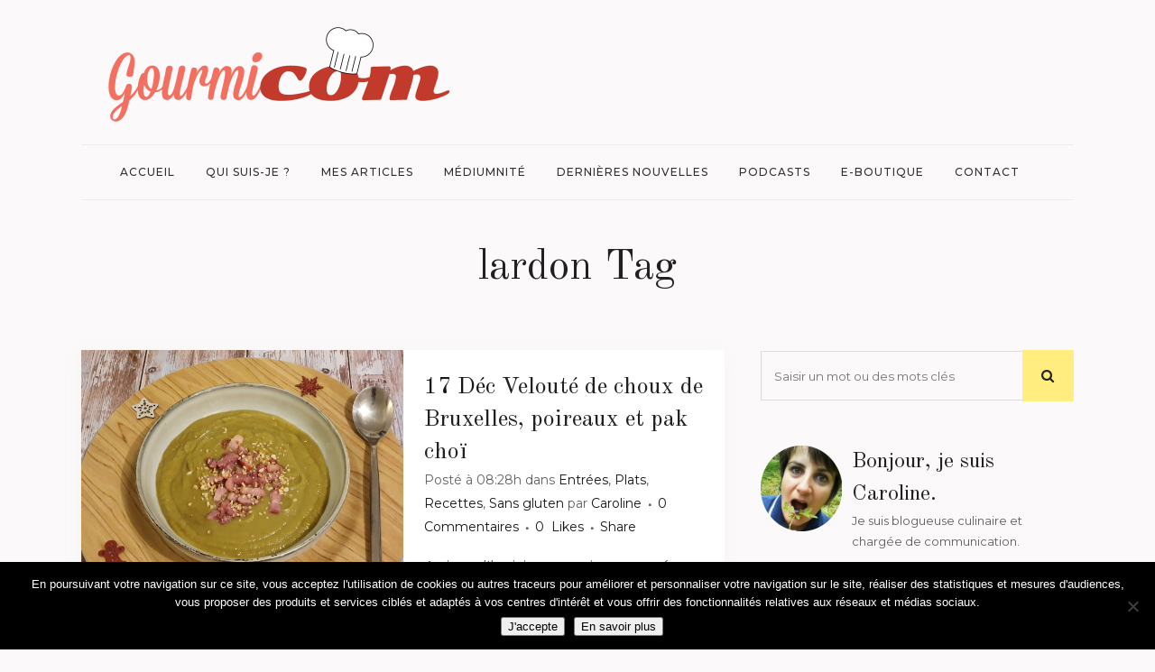

--- FILE ---
content_type: text/html; charset=UTF-8
request_url: https://www.gourmicom.fr/tag/lardon/
body_size: 21019
content:
<!DOCTYPE html>
<html lang="fr-FR">
<head>
	<meta charset="UTF-8" />
	
				<meta name="viewport" content="width=device-width,initial-scale=1,user-scalable=no">
		
            
            
	<link rel="profile" href="http://gmpg.org/xfn/11" />
	<link rel="pingback" href="https://www.gourmicom.fr/xmlrpc.php" />

	<meta name='robots' content='index, follow, max-image-preview:large, max-snippet:-1, max-video-preview:-1' />

	<!-- This site is optimized with the Yoast SEO plugin v26.6 - https://yoast.com/wordpress/plugins/seo/ -->
	<title>lardon Archives - Caroline GENEROSI</title>
	<link rel="canonical" href="https://www.gourmicom.fr/tag/lardon/" />
	<meta property="og:locale" content="fr_FR" />
	<meta property="og:type" content="article" />
	<meta property="og:title" content="lardon Archives - Caroline GENEROSI" />
	<meta property="og:url" content="https://www.gourmicom.fr/tag/lardon/" />
	<meta property="og:site_name" content="Caroline GENEROSI" />
	<meta name="twitter:card" content="summary_large_image" />
	<meta name="twitter:site" content="@Gourmicom" />
	<script type="application/ld+json" class="yoast-schema-graph">{"@context":"https://schema.org","@graph":[{"@type":"CollectionPage","@id":"https://www.gourmicom.fr/tag/lardon/","url":"https://www.gourmicom.fr/tag/lardon/","name":"lardon Archives - Caroline GENEROSI","isPartOf":{"@id":"https://www.gourmicom.fr/#website"},"primaryImageOfPage":{"@id":"https://www.gourmicom.fr/tag/lardon/#primaryimage"},"image":{"@id":"https://www.gourmicom.fr/tag/lardon/#primaryimage"},"thumbnailUrl":"https://www.gourmicom.fr/wp-content/uploads/recette-veloute-choux-bruxelles.jpg","breadcrumb":{"@id":"https://www.gourmicom.fr/tag/lardon/#breadcrumb"},"inLanguage":"fr-FR"},{"@type":"ImageObject","inLanguage":"fr-FR","@id":"https://www.gourmicom.fr/tag/lardon/#primaryimage","url":"https://www.gourmicom.fr/wp-content/uploads/recette-veloute-choux-bruxelles.jpg","contentUrl":"https://www.gourmicom.fr/wp-content/uploads/recette-veloute-choux-bruxelles.jpg","width":1280,"height":960},{"@type":"BreadcrumbList","@id":"https://www.gourmicom.fr/tag/lardon/#breadcrumb","itemListElement":[{"@type":"ListItem","position":1,"name":"Accueil","item":"https://www.gourmicom.fr/"},{"@type":"ListItem","position":2,"name":"lardon"}]},{"@type":"WebSite","@id":"https://www.gourmicom.fr/#website","url":"https://www.gourmicom.fr/","name":"Gourmicom","description":"Votre communication gourmande !","publisher":{"@id":"https://www.gourmicom.fr/#organization"},"potentialAction":[{"@type":"SearchAction","target":{"@type":"EntryPoint","urlTemplate":"https://www.gourmicom.fr/?s={search_term_string}"},"query-input":{"@type":"PropertyValueSpecification","valueRequired":true,"valueName":"search_term_string"}}],"inLanguage":"fr-FR"},{"@type":"Organization","@id":"https://www.gourmicom.fr/#organization","name":"Gourmicom","url":"https://www.gourmicom.fr/","logo":{"@type":"ImageObject","inLanguage":"fr-FR","@id":"https://www.gourmicom.fr/#/schema/logo/image/","url":"https://www.gourmicom.fr/wp-content/uploads/2013/11/logo.png","contentUrl":"https://www.gourmicom.fr/wp-content/uploads/2013/11/logo.png","width":166,"height":63,"caption":"Gourmicom"},"image":{"@id":"https://www.gourmicom.fr/#/schema/logo/image/"},"sameAs":["https://www.facebook.com/gourmicom","https://x.com/Gourmicom","https://www.instagram.com/gourmicom/","https://www.youtube.com/channel/UCe9l1-My9lByhc4US276SfQ"]}]}</script>
	<!-- / Yoast SEO plugin. -->


<link rel='dns-prefetch' href='//fonts.googleapis.com' />
<link rel="alternate" type="application/rss+xml" title="Caroline GENEROSI &raquo; Flux" href="https://www.gourmicom.fr/feed/" />
<link rel="alternate" type="application/rss+xml" title="Caroline GENEROSI &raquo; Flux des commentaires" href="https://www.gourmicom.fr/comments/feed/" />
<link rel="alternate" type="application/rss+xml" title="Caroline GENEROSI &raquo; Flux de l’étiquette lardon" href="https://www.gourmicom.fr/tag/lardon/feed/" />
<style id='wp-img-auto-sizes-contain-inline-css' type='text/css'>
img:is([sizes=auto i],[sizes^="auto," i]){contain-intrinsic-size:3000px 1500px}
/*# sourceURL=wp-img-auto-sizes-contain-inline-css */
</style>
<style id='wp-emoji-styles-inline-css' type='text/css'>

	img.wp-smiley, img.emoji {
		display: inline !important;
		border: none !important;
		box-shadow: none !important;
		height: 1em !important;
		width: 1em !important;
		margin: 0 0.07em !important;
		vertical-align: -0.1em !important;
		background: none !important;
		padding: 0 !important;
	}
/*# sourceURL=wp-emoji-styles-inline-css */
</style>
<style id='wp-block-library-inline-css' type='text/css'>
:root{--wp-block-synced-color:#7a00df;--wp-block-synced-color--rgb:122,0,223;--wp-bound-block-color:var(--wp-block-synced-color);--wp-editor-canvas-background:#ddd;--wp-admin-theme-color:#007cba;--wp-admin-theme-color--rgb:0,124,186;--wp-admin-theme-color-darker-10:#006ba1;--wp-admin-theme-color-darker-10--rgb:0,107,160.5;--wp-admin-theme-color-darker-20:#005a87;--wp-admin-theme-color-darker-20--rgb:0,90,135;--wp-admin-border-width-focus:2px}@media (min-resolution:192dpi){:root{--wp-admin-border-width-focus:1.5px}}.wp-element-button{cursor:pointer}:root .has-very-light-gray-background-color{background-color:#eee}:root .has-very-dark-gray-background-color{background-color:#313131}:root .has-very-light-gray-color{color:#eee}:root .has-very-dark-gray-color{color:#313131}:root .has-vivid-green-cyan-to-vivid-cyan-blue-gradient-background{background:linear-gradient(135deg,#00d084,#0693e3)}:root .has-purple-crush-gradient-background{background:linear-gradient(135deg,#34e2e4,#4721fb 50%,#ab1dfe)}:root .has-hazy-dawn-gradient-background{background:linear-gradient(135deg,#faaca8,#dad0ec)}:root .has-subdued-olive-gradient-background{background:linear-gradient(135deg,#fafae1,#67a671)}:root .has-atomic-cream-gradient-background{background:linear-gradient(135deg,#fdd79a,#004a59)}:root .has-nightshade-gradient-background{background:linear-gradient(135deg,#330968,#31cdcf)}:root .has-midnight-gradient-background{background:linear-gradient(135deg,#020381,#2874fc)}:root{--wp--preset--font-size--normal:16px;--wp--preset--font-size--huge:42px}.has-regular-font-size{font-size:1em}.has-larger-font-size{font-size:2.625em}.has-normal-font-size{font-size:var(--wp--preset--font-size--normal)}.has-huge-font-size{font-size:var(--wp--preset--font-size--huge)}.has-text-align-center{text-align:center}.has-text-align-left{text-align:left}.has-text-align-right{text-align:right}.has-fit-text{white-space:nowrap!important}#end-resizable-editor-section{display:none}.aligncenter{clear:both}.items-justified-left{justify-content:flex-start}.items-justified-center{justify-content:center}.items-justified-right{justify-content:flex-end}.items-justified-space-between{justify-content:space-between}.screen-reader-text{border:0;clip-path:inset(50%);height:1px;margin:-1px;overflow:hidden;padding:0;position:absolute;width:1px;word-wrap:normal!important}.screen-reader-text:focus{background-color:#ddd;clip-path:none;color:#444;display:block;font-size:1em;height:auto;left:5px;line-height:normal;padding:15px 23px 14px;text-decoration:none;top:5px;width:auto;z-index:100000}html :where(.has-border-color){border-style:solid}html :where([style*=border-top-color]){border-top-style:solid}html :where([style*=border-right-color]){border-right-style:solid}html :where([style*=border-bottom-color]){border-bottom-style:solid}html :where([style*=border-left-color]){border-left-style:solid}html :where([style*=border-width]){border-style:solid}html :where([style*=border-top-width]){border-top-style:solid}html :where([style*=border-right-width]){border-right-style:solid}html :where([style*=border-bottom-width]){border-bottom-style:solid}html :where([style*=border-left-width]){border-left-style:solid}html :where(img[class*=wp-image-]){height:auto;max-width:100%}:where(figure){margin:0 0 1em}html :where(.is-position-sticky){--wp-admin--admin-bar--position-offset:var(--wp-admin--admin-bar--height,0px)}@media screen and (max-width:600px){html :where(.is-position-sticky){--wp-admin--admin-bar--position-offset:0px}}

/*# sourceURL=wp-block-library-inline-css */
</style><style id='global-styles-inline-css' type='text/css'>
:root{--wp--preset--aspect-ratio--square: 1;--wp--preset--aspect-ratio--4-3: 4/3;--wp--preset--aspect-ratio--3-4: 3/4;--wp--preset--aspect-ratio--3-2: 3/2;--wp--preset--aspect-ratio--2-3: 2/3;--wp--preset--aspect-ratio--16-9: 16/9;--wp--preset--aspect-ratio--9-16: 9/16;--wp--preset--color--black: #000000;--wp--preset--color--cyan-bluish-gray: #abb8c3;--wp--preset--color--white: #ffffff;--wp--preset--color--pale-pink: #f78da7;--wp--preset--color--vivid-red: #cf2e2e;--wp--preset--color--luminous-vivid-orange: #ff6900;--wp--preset--color--luminous-vivid-amber: #fcb900;--wp--preset--color--light-green-cyan: #7bdcb5;--wp--preset--color--vivid-green-cyan: #00d084;--wp--preset--color--pale-cyan-blue: #8ed1fc;--wp--preset--color--vivid-cyan-blue: #0693e3;--wp--preset--color--vivid-purple: #9b51e0;--wp--preset--gradient--vivid-cyan-blue-to-vivid-purple: linear-gradient(135deg,rgb(6,147,227) 0%,rgb(155,81,224) 100%);--wp--preset--gradient--light-green-cyan-to-vivid-green-cyan: linear-gradient(135deg,rgb(122,220,180) 0%,rgb(0,208,130) 100%);--wp--preset--gradient--luminous-vivid-amber-to-luminous-vivid-orange: linear-gradient(135deg,rgb(252,185,0) 0%,rgb(255,105,0) 100%);--wp--preset--gradient--luminous-vivid-orange-to-vivid-red: linear-gradient(135deg,rgb(255,105,0) 0%,rgb(207,46,46) 100%);--wp--preset--gradient--very-light-gray-to-cyan-bluish-gray: linear-gradient(135deg,rgb(238,238,238) 0%,rgb(169,184,195) 100%);--wp--preset--gradient--cool-to-warm-spectrum: linear-gradient(135deg,rgb(74,234,220) 0%,rgb(151,120,209) 20%,rgb(207,42,186) 40%,rgb(238,44,130) 60%,rgb(251,105,98) 80%,rgb(254,248,76) 100%);--wp--preset--gradient--blush-light-purple: linear-gradient(135deg,rgb(255,206,236) 0%,rgb(152,150,240) 100%);--wp--preset--gradient--blush-bordeaux: linear-gradient(135deg,rgb(254,205,165) 0%,rgb(254,45,45) 50%,rgb(107,0,62) 100%);--wp--preset--gradient--luminous-dusk: linear-gradient(135deg,rgb(255,203,112) 0%,rgb(199,81,192) 50%,rgb(65,88,208) 100%);--wp--preset--gradient--pale-ocean: linear-gradient(135deg,rgb(255,245,203) 0%,rgb(182,227,212) 50%,rgb(51,167,181) 100%);--wp--preset--gradient--electric-grass: linear-gradient(135deg,rgb(202,248,128) 0%,rgb(113,206,126) 100%);--wp--preset--gradient--midnight: linear-gradient(135deg,rgb(2,3,129) 0%,rgb(40,116,252) 100%);--wp--preset--font-size--small: 13px;--wp--preset--font-size--medium: 20px;--wp--preset--font-size--large: 36px;--wp--preset--font-size--x-large: 42px;--wp--preset--spacing--20: 0.44rem;--wp--preset--spacing--30: 0.67rem;--wp--preset--spacing--40: 1rem;--wp--preset--spacing--50: 1.5rem;--wp--preset--spacing--60: 2.25rem;--wp--preset--spacing--70: 3.38rem;--wp--preset--spacing--80: 5.06rem;--wp--preset--shadow--natural: 6px 6px 9px rgba(0, 0, 0, 0.2);--wp--preset--shadow--deep: 12px 12px 50px rgba(0, 0, 0, 0.4);--wp--preset--shadow--sharp: 6px 6px 0px rgba(0, 0, 0, 0.2);--wp--preset--shadow--outlined: 6px 6px 0px -3px rgb(255, 255, 255), 6px 6px rgb(0, 0, 0);--wp--preset--shadow--crisp: 6px 6px 0px rgb(0, 0, 0);}:where(.is-layout-flex){gap: 0.5em;}:where(.is-layout-grid){gap: 0.5em;}body .is-layout-flex{display: flex;}.is-layout-flex{flex-wrap: wrap;align-items: center;}.is-layout-flex > :is(*, div){margin: 0;}body .is-layout-grid{display: grid;}.is-layout-grid > :is(*, div){margin: 0;}:where(.wp-block-columns.is-layout-flex){gap: 2em;}:where(.wp-block-columns.is-layout-grid){gap: 2em;}:where(.wp-block-post-template.is-layout-flex){gap: 1.25em;}:where(.wp-block-post-template.is-layout-grid){gap: 1.25em;}.has-black-color{color: var(--wp--preset--color--black) !important;}.has-cyan-bluish-gray-color{color: var(--wp--preset--color--cyan-bluish-gray) !important;}.has-white-color{color: var(--wp--preset--color--white) !important;}.has-pale-pink-color{color: var(--wp--preset--color--pale-pink) !important;}.has-vivid-red-color{color: var(--wp--preset--color--vivid-red) !important;}.has-luminous-vivid-orange-color{color: var(--wp--preset--color--luminous-vivid-orange) !important;}.has-luminous-vivid-amber-color{color: var(--wp--preset--color--luminous-vivid-amber) !important;}.has-light-green-cyan-color{color: var(--wp--preset--color--light-green-cyan) !important;}.has-vivid-green-cyan-color{color: var(--wp--preset--color--vivid-green-cyan) !important;}.has-pale-cyan-blue-color{color: var(--wp--preset--color--pale-cyan-blue) !important;}.has-vivid-cyan-blue-color{color: var(--wp--preset--color--vivid-cyan-blue) !important;}.has-vivid-purple-color{color: var(--wp--preset--color--vivid-purple) !important;}.has-black-background-color{background-color: var(--wp--preset--color--black) !important;}.has-cyan-bluish-gray-background-color{background-color: var(--wp--preset--color--cyan-bluish-gray) !important;}.has-white-background-color{background-color: var(--wp--preset--color--white) !important;}.has-pale-pink-background-color{background-color: var(--wp--preset--color--pale-pink) !important;}.has-vivid-red-background-color{background-color: var(--wp--preset--color--vivid-red) !important;}.has-luminous-vivid-orange-background-color{background-color: var(--wp--preset--color--luminous-vivid-orange) !important;}.has-luminous-vivid-amber-background-color{background-color: var(--wp--preset--color--luminous-vivid-amber) !important;}.has-light-green-cyan-background-color{background-color: var(--wp--preset--color--light-green-cyan) !important;}.has-vivid-green-cyan-background-color{background-color: var(--wp--preset--color--vivid-green-cyan) !important;}.has-pale-cyan-blue-background-color{background-color: var(--wp--preset--color--pale-cyan-blue) !important;}.has-vivid-cyan-blue-background-color{background-color: var(--wp--preset--color--vivid-cyan-blue) !important;}.has-vivid-purple-background-color{background-color: var(--wp--preset--color--vivid-purple) !important;}.has-black-border-color{border-color: var(--wp--preset--color--black) !important;}.has-cyan-bluish-gray-border-color{border-color: var(--wp--preset--color--cyan-bluish-gray) !important;}.has-white-border-color{border-color: var(--wp--preset--color--white) !important;}.has-pale-pink-border-color{border-color: var(--wp--preset--color--pale-pink) !important;}.has-vivid-red-border-color{border-color: var(--wp--preset--color--vivid-red) !important;}.has-luminous-vivid-orange-border-color{border-color: var(--wp--preset--color--luminous-vivid-orange) !important;}.has-luminous-vivid-amber-border-color{border-color: var(--wp--preset--color--luminous-vivid-amber) !important;}.has-light-green-cyan-border-color{border-color: var(--wp--preset--color--light-green-cyan) !important;}.has-vivid-green-cyan-border-color{border-color: var(--wp--preset--color--vivid-green-cyan) !important;}.has-pale-cyan-blue-border-color{border-color: var(--wp--preset--color--pale-cyan-blue) !important;}.has-vivid-cyan-blue-border-color{border-color: var(--wp--preset--color--vivid-cyan-blue) !important;}.has-vivid-purple-border-color{border-color: var(--wp--preset--color--vivid-purple) !important;}.has-vivid-cyan-blue-to-vivid-purple-gradient-background{background: var(--wp--preset--gradient--vivid-cyan-blue-to-vivid-purple) !important;}.has-light-green-cyan-to-vivid-green-cyan-gradient-background{background: var(--wp--preset--gradient--light-green-cyan-to-vivid-green-cyan) !important;}.has-luminous-vivid-amber-to-luminous-vivid-orange-gradient-background{background: var(--wp--preset--gradient--luminous-vivid-amber-to-luminous-vivid-orange) !important;}.has-luminous-vivid-orange-to-vivid-red-gradient-background{background: var(--wp--preset--gradient--luminous-vivid-orange-to-vivid-red) !important;}.has-very-light-gray-to-cyan-bluish-gray-gradient-background{background: var(--wp--preset--gradient--very-light-gray-to-cyan-bluish-gray) !important;}.has-cool-to-warm-spectrum-gradient-background{background: var(--wp--preset--gradient--cool-to-warm-spectrum) !important;}.has-blush-light-purple-gradient-background{background: var(--wp--preset--gradient--blush-light-purple) !important;}.has-blush-bordeaux-gradient-background{background: var(--wp--preset--gradient--blush-bordeaux) !important;}.has-luminous-dusk-gradient-background{background: var(--wp--preset--gradient--luminous-dusk) !important;}.has-pale-ocean-gradient-background{background: var(--wp--preset--gradient--pale-ocean) !important;}.has-electric-grass-gradient-background{background: var(--wp--preset--gradient--electric-grass) !important;}.has-midnight-gradient-background{background: var(--wp--preset--gradient--midnight) !important;}.has-small-font-size{font-size: var(--wp--preset--font-size--small) !important;}.has-medium-font-size{font-size: var(--wp--preset--font-size--medium) !important;}.has-large-font-size{font-size: var(--wp--preset--font-size--large) !important;}.has-x-large-font-size{font-size: var(--wp--preset--font-size--x-large) !important;}
/*# sourceURL=global-styles-inline-css */
</style>

<style id='classic-theme-styles-inline-css' type='text/css'>
/*! This file is auto-generated */
.wp-block-button__link{color:#fff;background-color:#32373c;border-radius:9999px;box-shadow:none;text-decoration:none;padding:calc(.667em + 2px) calc(1.333em + 2px);font-size:1.125em}.wp-block-file__button{background:#32373c;color:#fff;text-decoration:none}
/*# sourceURL=/wp-includes/css/classic-themes.min.css */
</style>
<link rel='stylesheet' id='contact-form-7-css' href='https://www.gourmicom.fr/wp-content/plugins/contact-form-7/includes/css/styles.css?ver=6.1.4' type='text/css' media='all' />
<link rel='stylesheet' id='cookie-notice-front-css' href='https://www.gourmicom.fr/wp-content/plugins/cookie-notice/css/front.min.css?ver=2.5.11' type='text/css' media='all' />
<link rel='stylesheet' id='ppress-frontend-css' href='https://www.gourmicom.fr/wp-content/plugins/wp-user-avatar/assets/css/frontend.min.css?ver=4.16.8' type='text/css' media='all' />
<link rel='stylesheet' id='ppress-flatpickr-css' href='https://www.gourmicom.fr/wp-content/plugins/wp-user-avatar/assets/flatpickr/flatpickr.min.css?ver=4.16.8' type='text/css' media='all' />
<link rel='stylesheet' id='ppress-select2-css' href='https://www.gourmicom.fr/wp-content/plugins/wp-user-avatar/assets/select2/select2.min.css?ver=b2bd5fa677d965e1495653764425dd10' type='text/css' media='all' />
<link rel='stylesheet' id='mediaelement-css' href='https://www.gourmicom.fr/wp-includes/js/mediaelement/mediaelementplayer-legacy.min.css?ver=4.2.17' type='text/css' media='all' />
<link rel='stylesheet' id='wp-mediaelement-css' href='https://www.gourmicom.fr/wp-includes/js/mediaelement/wp-mediaelement.min.css?ver=b2bd5fa677d965e1495653764425dd10' type='text/css' media='all' />
<link rel='stylesheet' id='bridge-default-style-css' href='https://www.gourmicom.fr/wp-content/themes/bridge/style.css?ver=b2bd5fa677d965e1495653764425dd10' type='text/css' media='all' />
<link rel='stylesheet' id='bridge-qode-font_awesome-css' href='https://www.gourmicom.fr/wp-content/themes/bridge/css/font-awesome/css/font-awesome.min.css?ver=b2bd5fa677d965e1495653764425dd10' type='text/css' media='all' />
<link rel='stylesheet' id='bridge-qode-font_elegant-css' href='https://www.gourmicom.fr/wp-content/themes/bridge/css/elegant-icons/style.min.css?ver=b2bd5fa677d965e1495653764425dd10' type='text/css' media='all' />
<link rel='stylesheet' id='bridge-qode-linea_icons-css' href='https://www.gourmicom.fr/wp-content/themes/bridge/css/linea-icons/style.css?ver=b2bd5fa677d965e1495653764425dd10' type='text/css' media='all' />
<link rel='stylesheet' id='bridge-qode-dripicons-css' href='https://www.gourmicom.fr/wp-content/themes/bridge/css/dripicons/dripicons.css?ver=b2bd5fa677d965e1495653764425dd10' type='text/css' media='all' />
<link rel='stylesheet' id='bridge-qode-kiko-css' href='https://www.gourmicom.fr/wp-content/themes/bridge/css/kiko/kiko-all.css?ver=b2bd5fa677d965e1495653764425dd10' type='text/css' media='all' />
<link rel='stylesheet' id='bridge-qode-font_awesome_5-css' href='https://www.gourmicom.fr/wp-content/themes/bridge/css/font-awesome-5/css/font-awesome-5.min.css?ver=b2bd5fa677d965e1495653764425dd10' type='text/css' media='all' />
<link rel='stylesheet' id='bridge-stylesheet-css' href='https://www.gourmicom.fr/wp-content/themes/bridge/css/stylesheet.min.css?ver=b2bd5fa677d965e1495653764425dd10' type='text/css' media='all' />
<style id='bridge-stylesheet-inline-css' type='text/css'>
   .archive.disabled_footer_top .footer_top_holder, .archive.disabled_footer_bottom .footer_bottom_holder { display: none;}


/*# sourceURL=bridge-stylesheet-inline-css */
</style>
<link rel='stylesheet' id='bridge-print-css' href='https://www.gourmicom.fr/wp-content/themes/bridge/css/print.css?ver=b2bd5fa677d965e1495653764425dd10' type='text/css' media='all' />
<link rel='stylesheet' id='bridge-style-dynamic-css' href='https://www.gourmicom.fr/wp-content/themes/bridge/css/style_dynamic_callback.php?ver=b2bd5fa677d965e1495653764425dd10' type='text/css' media='all' />
<link rel='stylesheet' id='bridge-responsive-css' href='https://www.gourmicom.fr/wp-content/themes/bridge/css/responsive.min.css?ver=b2bd5fa677d965e1495653764425dd10' type='text/css' media='all' />
<link rel='stylesheet' id='bridge-style-dynamic-responsive-css' href='https://www.gourmicom.fr/wp-content/themes/bridge/css/style_dynamic_responsive_callback.php?ver=b2bd5fa677d965e1495653764425dd10' type='text/css' media='all' />
<style id='bridge-style-dynamic-responsive-inline-css' type='text/css'>
.latest_post_holder.image_on_the_left_boxed .featured .latest_post_title {
    font-size: 36px;
    line-height: 46px;
    padding: 0 22%;
    font-family: 'Old Standard TT', sans-serif;
    text-transform: none;
    letter-spacing: 0;
    font-weight: 400;
    color: #231f20;
}

.latest_post_holder.image_on_the_left_boxed .date_hour_holder {
    background-color: #ffed7f;
    padding: 2px 7px;
    color: #161414;
    font-weight: 500;
    letter-spacing: 2px;
}

.qode-instagram-feed li {
    padding: 0 10px!important;
}

.latest_post_holder.image_on_the_left_boxed .featured .read_more:before {
    width: 2px;
    background-color: #ffed7f;
}

.blog_holder article .post_info a, .blog_holder article .post_text h2 .date {
    color: #161414;
}

.blog_holder article .post_info {
    color: #616161;
    font-weight: 400;
    font-size: 14px;
}

.blog_holder article:not(.format-quote):not(.format-link) .post_info a:hover,article:not(.format-quote):not(.format-link) .blog_like a:hover span{
    color: #888181!important;
}

.widget #searchform{
    background-color: transparent;
}

.widget.widget_search form input[type=text], .widget.widget_search form input[type=submit]{
    height: 55px;
}

.widget.widget_search form input[type=text]{
    background-color: transparent;
    border: 1px solid #dbdbdb;
    border-right: none;
    margin-top: 1px;
    box-sizing: border-box;
    width: 83.5%;
}

.widget.widget_search form input[type=submit]{
    height: 57px;
    width: 16.5%;
    background-color: #ffed7f;
    color: #222;
    font-size: 15px;
}

.widget.widget_search form input[type=submit]:hover{
    background-color: #fde869;
}

.latest_post_holder.image_on_the_left_boxed .latest_post_text_inner .read_more{
   font-family: 'Old Standard TT', sans-serif;
   font-size: 16px;
   font-weight: 500;
}

blockquote {
    border-left: 4px solid #ffed7f;
}

header:not(.sticky) .header_menu_bottom .main_menu{
    width: 100%;
    border-top: 1px solid #ededed;
    border-bottom: 1px solid #ededed;
    height: 60px;
}

header:not(.sticky) .header_menu_bottom nav.main_menu>ul{
    display: inline-block;
    position: relative;
    left: 50%;
    transform: translateX(-50%);
    -webkit-transform: translateX(-50%);
}

.content .container .container_inner.page_container_inner, .full_page_container_inner {
    padding: 45px 0 0;
}

@media only screen and (max-width: 1200px){
    header:not(.centered_logo) .header_fixed_right_area{
        max-width: 60%;
    }
}

.page_not_found p {
    margin: 15px 8% 35px;
}

.drop_down ul li .qode-featured-icon{
    color: #fde869;
    font-size: 12px;
}

aside.sidebar .widget_media_image img{
    margin: 0 auto;
    display: block;
}

@media only screen and (min-width: 769px){
    aside.sidebar .custom-html-widget .vc_row .full_section_inner .vc_column_container:first-child .vc_column-inner{
        padding-right: 0;
    }

    aside.sidebar .custom-html-widget .vc_row .full_section_inner .vc_column_container:last-child .vc_column-inner{
        padding-left: 0;
        margin-left: -10px;
    }
}

.category .blog_holder article .post_image{
    padding: 30px 30px 0px;
    box-sizing: border-box;
    background-color: #fff;
}

.category .blog_holder article .post_text .post_text_inner{
    padding: 23px 30px 30px; 
}

.category .blog_holder article .post_more .qbutton.small{
    background-color: transparent;
    border: none;
    padding: 0;
    border-left: 2px solid #ffed7f;
    height: 26px;
    line-height: 26px;
    padding-left: 10px;
    font-style: italic;
    text-transform: none;
    font-family: 'Old Standard TT', sans-serif;
    font-size: 16px;
    font-weight: 500;
    letter-spacing: 0px;
}

.category .blog_holder article .post_more .qbutton.small:hover{
    color: #615c5d;
}

.qode-instagram-feed.qodef-scale-with-dark-overlay a:after{
    background-color: rgba(0,0,0,.15);
}

.latest_post_holder.image_on_the_left_boxed .featured .latest_post_title a{
    font-size: 36px;
}

.blog_holder:not(.blog_single) article{
    box-shadow: -2px 5px 21px 0px rgba(166, 146, 139, 0.06);
}

.latest_post_holder.image_on_the_left_boxed .latest_post{
    box-shadow: -2px 5px 21px 0px rgba(166, 146, 139, 0.06);
}

.footer_top_holder{
    background-position: center;
}

@media only screen and (max-width: 1000px){
    .logo_wrapper{
        height: 130px!important;
    }
}

@media only screen and (max-width: 600px) {
    .latest_post_holder.image_on_the_left_boxed .latest_post_text {
        display: block;
        width: 100%;
        float: left;
        padding: 0;
margin-top: 20px;
    }    
    .latest_post_holder.image_on_the_left_boxed .latest_post_image {
        display: block;
        width:100%;
max-width: 100%;
    }
.latest_post_holder.image_on_the_left_boxed li:not(.featured) .qode_share {
    position:relative;
    float: right;
    top: 0;
    right: 0;
}
}

/*# sourceURL=bridge-style-dynamic-responsive-inline-css */
</style>
<link rel='stylesheet' id='js_composer_front-css' href='https://www.gourmicom.fr/wp-content/plugins/js_composer/assets/css/js_composer.min.css?ver=8.7.2' type='text/css' media='all' />
<link rel='stylesheet' id='bridge-style-handle-google-fonts-css' href='https://fonts.googleapis.com/css?family=Raleway%3A100%2C200%2C300%2C400%2C500%2C600%2C700%2C800%2C900%2C100italic%2C300italic%2C400italic%2C700italic%7COld+Standard+TT%3A100%2C200%2C300%2C400%2C500%2C600%2C700%2C800%2C900%2C100italic%2C300italic%2C400italic%2C700italic%7CMontserrat%3A100%2C200%2C300%2C400%2C500%2C600%2C700%2C800%2C900%2C100italic%2C300italic%2C400italic%2C700italic&#038;subset=latin%2Clatin-ext&#038;ver=1.0.0' type='text/css' media='all' />
<link rel='stylesheet' id='bridge-core-dashboard-style-css' href='https://www.gourmicom.fr/wp-content/plugins/bridge-core/modules/core-dashboard/assets/css/core-dashboard.min.css?ver=b2bd5fa677d965e1495653764425dd10' type='text/css' media='all' />
<script type="text/javascript" id="cookie-notice-front-js-before">
/* <![CDATA[ */
var cnArgs = {"ajaxUrl":"https:\/\/www.gourmicom.fr\/wp-admin\/admin-ajax.php","nonce":"d564b72ef9","hideEffect":"fade","position":"bottom","onScroll":false,"onScrollOffset":100,"onClick":false,"cookieName":"cookie_notice_accepted","cookieTime":2592000,"cookieTimeRejected":2592000,"globalCookie":false,"redirection":false,"cache":false,"revokeCookies":false,"revokeCookiesOpt":"automatic"};

//# sourceURL=cookie-notice-front-js-before
/* ]]> */
</script>
<script type="text/javascript" src="https://www.gourmicom.fr/wp-content/plugins/cookie-notice/js/front.min.js?ver=2.5.11" id="cookie-notice-front-js"></script>
<script type="text/javascript" src="https://www.gourmicom.fr/wp-includes/js/jquery/jquery.min.js?ver=3.7.1" id="jquery-core-js"></script>
<script type="text/javascript" src="https://www.gourmicom.fr/wp-includes/js/jquery/jquery-migrate.min.js?ver=3.4.1" id="jquery-migrate-js"></script>
<script type="text/javascript" src="https://www.gourmicom.fr/wp-content/plugins/wp-user-avatar/assets/flatpickr/flatpickr.min.js?ver=4.16.8" id="ppress-flatpickr-js"></script>
<script type="text/javascript" src="https://www.gourmicom.fr/wp-content/plugins/wp-user-avatar/assets/select2/select2.min.js?ver=4.16.8" id="ppress-select2-js"></script>
<script></script><link rel="https://api.w.org/" href="https://www.gourmicom.fr/wp-json/" /><link rel="alternate" title="JSON" type="application/json" href="https://www.gourmicom.fr/wp-json/wp/v2/tags/3983" /><link rel="EditURI" type="application/rsd+xml" title="RSD" href="https://www.gourmicom.fr/xmlrpc.php?rsd" />


		<!-- GA Google Analytics @ https://m0n.co/ga -->
		<script>
			(function(i,s,o,g,r,a,m){i['GoogleAnalyticsObject']=r;i[r]=i[r]||function(){
			(i[r].q=i[r].q||[]).push(arguments)},i[r].l=1*new Date();a=s.createElement(o),
			m=s.getElementsByTagName(o)[0];a.async=1;a.src=g;m.parentNode.insertBefore(a,m)
			})(window,document,'script','https://www.google-analytics.com/analytics.js','ga');
			ga('create', 'G-ZBTNNBTJQY', 'auto');
			ga('send', 'pageview');
		</script>

	<!-- Google tag (gtag.js) -->
<script async src="https://www.googletagmanager.com/gtag/js?id=G-ZBTNNBTJQY"></script>
<script>
  window.dataLayer = window.dataLayer || [];
  function gtag(){dataLayer.push(arguments);}
  gtag('js', new Date());

  gtag('config', 'G-ZBTNNBTJQY');
</script>

<!-- Meta Pixel Code -->
<script type='text/javascript'>
!function(f,b,e,v,n,t,s){if(f.fbq)return;n=f.fbq=function(){n.callMethod?
n.callMethod.apply(n,arguments):n.queue.push(arguments)};if(!f._fbq)f._fbq=n;
n.push=n;n.loaded=!0;n.version='2.0';n.queue=[];t=b.createElement(e);t.async=!0;
t.src=v;s=b.getElementsByTagName(e)[0];s.parentNode.insertBefore(t,s)}(window,
document,'script','https://connect.facebook.net/en_US/fbevents.js');
</script>
<!-- End Meta Pixel Code -->
<script type='text/javascript'>var url = window.location.origin + '?ob=open-bridge';
            fbq('set', 'openbridge', '797772812652847', url);
fbq('init', '797772812652847', {}, {
    "agent": "wordpress-6.9-4.1.5"
})</script><script type='text/javascript'>
    fbq('track', 'PageView', []);
  </script><meta name="generator" content="Powered by WPBakery Page Builder - drag and drop page builder for WordPress."/>
<link rel="icon" href="https://www.gourmicom.fr/wp-content/uploads/2013/11/cropped-Untitled-8-32x32.png" sizes="32x32" />
<link rel="icon" href="https://www.gourmicom.fr/wp-content/uploads/2013/11/cropped-Untitled-8-192x192.png" sizes="192x192" />
<link rel="apple-touch-icon" href="https://www.gourmicom.fr/wp-content/uploads/2013/11/cropped-Untitled-8-180x180.png" />
<meta name="msapplication-TileImage" content="https://www.gourmicom.fr/wp-content/uploads/2013/11/cropped-Untitled-8-270x270.png" />
<noscript><style> .wpb_animate_when_almost_visible { opacity: 1; }</style></noscript></head>

<body class="archive tag tag-lardon tag-3983 wp-theme-bridge bridge-core-3.3.4.6 cookies-not-set  qode-content-sidebar-responsive transparent_content qode-theme-ver-30.8.8.6 qode-theme-bridge disabled_footer_top qode_header_in_grid wpb-js-composer js-comp-ver-8.7.2 vc_responsive" itemscope itemtype="http://schema.org/WebPage">



<!-- Meta Pixel Code -->
<noscript>
<img height="1" width="1" style="display:none" alt="fbpx"
src="https://www.facebook.com/tr?id=797772812652847&ev=PageView&noscript=1" />
</noscript>
<!-- End Meta Pixel Code -->


<div class="wrapper">
	<div class="wrapper_inner">

    
		<!-- Google Analytics start -->
				<!-- Google Analytics end -->

		
	<header class=" scroll_header_top_area  stick menu_bottom scrolled_not_transparent page_header">
	<div class="header_inner clearfix">
				<div class="header_top_bottom_holder">
			
			<div class="header_bottom clearfix" style='' >
								<div class="container">
					<div class="container_inner clearfix">
																				<div class="header_inner_left">
									<div class="mobile_menu_button">
		<span>
			<i class="qode_icon_font_awesome fa fa-bars " ></i>		</span>
	</div>
								<div class="logo_wrapper" >
	<div class="q_logo">
		<a itemprop="url" href="https://www.gourmicom.fr/" >
             <img itemprop="image" class="normal" src="https://www.gourmicom.fr/wp-content/uploads/logo-gourmi.png" alt="Logo"> 			 <img itemprop="image" class="light" src="https://www.gourmicom.fr/wp-content/uploads/logo-gourmi.png" alt="Logo"/> 			 <img itemprop="image" class="dark" src="https://www.gourmicom.fr/wp-content/uploads/logo-gourmi.png" alt="Logo"/> 			 <img itemprop="image" class="sticky" src="https://www.gourmicom.fr/wp-content/uploads/logo-gourmi.png" alt="Logo"/> 			 <img itemprop="image" class="mobile" src="https://www.gourmicom.fr/wp-content/uploads/logo-gourmi.png" alt="Logo"/> 					</a>
	</div>
	</div>															</div>
							<div class="header_menu_bottom">
								<div class="header_menu_bottom_inner">
																			<div class="main_menu_header_inner_right_holder">
																						<nav class="main_menu drop_down">
												<ul id="menu-menu-1" class="clearfix"><li id="nav-menu-item-18388" class="menu-item menu-item-type-post_type menu-item-object-page menu-item-home  narrow"><a href="https://www.gourmicom.fr/" class=""><i class="menu_icon blank fa"></i><span>Accueil</span><span class="plus"></span></a></li>
<li id="nav-menu-item-18395" class="menu-item menu-item-type-post_type menu-item-object-page  narrow"><a href="https://www.gourmicom.fr/caroline-generosi/" class=""><i class="menu_icon blank fa"></i><span>Qui suis-je ?</span><span class="plus"></span></a></li>
<li id="nav-menu-item-3951" class="menu-item menu-item-type-custom menu-item-object-custom menu-item-has-children  has_sub narrow"><a href="#" class=""><i class="menu_icon blank fa"></i><span>Mes articles</span><span class="plus"></span></a>
<div class="second"><div class="inner"><ul>
	<li id="nav-menu-item-3942" class="menu-item menu-item-type-taxonomy menu-item-object-category menu-item-has-children sub"><a href="https://www.gourmicom.fr/category/recettes/" class=""><i class="menu_icon blank fa"></i><span>Recettes</span><span class="plus"></span><i class="q_menu_arrow fa fa-angle-right"></i></a>
	<ul>
		<li id="nav-menu-item-3944" class="menu-item menu-item-type-taxonomy menu-item-object-category "><a href="https://www.gourmicom.fr/category/recettes/entrees/" class=""><i class="menu_icon blank fa"></i><span>Entrées</span><span class="plus"></span></a></li>
		<li id="nav-menu-item-3945" class="menu-item menu-item-type-taxonomy menu-item-object-category "><a href="https://www.gourmicom.fr/category/recettes/plats/" class=""><i class="menu_icon blank fa"></i><span>Plats</span><span class="plus"></span></a></li>
		<li id="nav-menu-item-3943" class="menu-item menu-item-type-taxonomy menu-item-object-category "><a href="https://www.gourmicom.fr/category/recettes/desserts/" class=""><i class="menu_icon blank fa"></i><span>Desserts</span><span class="plus"></span></a></li>
		<li id="nav-menu-item-6245" class="menu-item menu-item-type-taxonomy menu-item-object-category "><a href="https://www.gourmicom.fr/category/recettes/sans-gluten/" class=""><i class="menu_icon blank fa"></i><span>Sans gluten</span><span class="plus"></span></a></li>
	</ul>
</li>
	<li id="nav-menu-item-3947" class="menu-item menu-item-type-taxonomy menu-item-object-category "><a href="https://www.gourmicom.fr/category/mes-adresses/" class=""><i class="menu_icon blank fa"></i><span>Mes adresses</span><span class="plus"></span></a></li>
	<li id="nav-menu-item-3948" class="menu-item menu-item-type-taxonomy menu-item-object-category "><a href="https://www.gourmicom.fr/category/a-tester/" class=""><i class="menu_icon blank fa"></i><span>A tester</span><span class="plus"></span></a></li>
	<li id="nav-menu-item-3949" class="menu-item menu-item-type-taxonomy menu-item-object-category "><a href="https://www.gourmicom.fr/category/agenda/" class=""><i class="menu_icon blank fa"></i><span>Agenda</span><span class="plus"></span></a></li>
</ul></div></div>
</li>
<li id="nav-menu-item-22572" class="menu-item menu-item-type-post_type menu-item-object-page  narrow"><a href="https://www.gourmicom.fr/enquetrice-de-linvisible/" class=""><i class="menu_icon blank fa"></i><span>Médiumnité</span><span class="plus"></span></a></li>
<li id="nav-menu-item-6878" class="menu-item menu-item-type-post_type menu-item-object-page  narrow"><a href="https://www.gourmicom.fr/actualites/" class=""><i class="menu_icon blank fa"></i><span>Dernières nouvelles</span><span class="plus"></span></a></li>
<li id="nav-menu-item-22409" class="menu-item menu-item-type-custom menu-item-object-custom menu-item-has-children  has_sub narrow"><a href="#" class=""><i class="menu_icon blank fa"></i><span>Podcasts</span><span class="plus"></span></a>
<div class="second"><div class="inner"><ul>
	<li id="nav-menu-item-22410" class="menu-item menu-item-type-custom menu-item-object-custom "><a target="_blank" href="https://www.youtube.com/playlist?list=PLLrVsUy_1mErPqby4pS_jLkmrAP0T1PMA" class=""><i class="menu_icon blank fa"></i><span>Médiumnité</span><span class="plus"></span></a></li>
	<li id="nav-menu-item-22411" class="menu-item menu-item-type-custom menu-item-object-custom "><a target="_blank" href="https://www.youtube.com/playlist?list=PLLrVsUy_1mEoejBgRzWhqIVApFTqKLbVV" class=""><i class="menu_icon blank fa"></i><span>Saveurs &#038; Mots</span><span class="plus"></span></a></li>
</ul></div></div>
</li>
<li id="nav-menu-item-22489" class="menu-item menu-item-type-custom menu-item-object-custom  narrow"><a target="_blank" href="https://boutique.abenaturel.com/?CodeCourtier=SPNF573" class=""><i class="menu_icon blank fa"></i><span>e-boutique</span><span class="plus"></span></a></li>
<li id="nav-menu-item-15" class="menu-item menu-item-type-post_type menu-item-object-page  narrow"><a href="https://www.gourmicom.fr/contactez-moi/" class=""><i class="menu_icon blank fa"></i><span>Contact</span><span class="plus"></span></a></li>
</ul>											</nav>
											<div class="header_inner_right">
												<div class="side_menu_button_wrapper right">
																																							<div class="side_menu_button">
																																										
													</div>
												</div>
											</div>
										</div>
									</div>
								</div>
								<nav class="mobile_menu">
	<ul id="menu-menu-2" class=""><li id="mobile-menu-item-18388" class="menu-item menu-item-type-post_type menu-item-object-page menu-item-home "><a href="https://www.gourmicom.fr/" class=""><span>Accueil</span></a><span class="mobile_arrow"><i class="fa fa-angle-right"></i><i class="fa fa-angle-down"></i></span></li>
<li id="mobile-menu-item-18395" class="menu-item menu-item-type-post_type menu-item-object-page "><a href="https://www.gourmicom.fr/caroline-generosi/" class=""><span>Qui suis-je ?</span></a><span class="mobile_arrow"><i class="fa fa-angle-right"></i><i class="fa fa-angle-down"></i></span></li>
<li id="mobile-menu-item-3951" class="menu-item menu-item-type-custom menu-item-object-custom menu-item-has-children  has_sub"><a href="#" class=""><span>Mes articles</span></a><span class="mobile_arrow"><i class="fa fa-angle-right"></i><i class="fa fa-angle-down"></i></span>
<ul class="sub_menu">
	<li id="mobile-menu-item-3942" class="menu-item menu-item-type-taxonomy menu-item-object-category menu-item-has-children  has_sub"><a href="https://www.gourmicom.fr/category/recettes/" class=""><span>Recettes</span></a><span class="mobile_arrow"><i class="fa fa-angle-right"></i><i class="fa fa-angle-down"></i></span>
	<ul class="sub_menu">
		<li id="mobile-menu-item-3944" class="menu-item menu-item-type-taxonomy menu-item-object-category "><a href="https://www.gourmicom.fr/category/recettes/entrees/" class=""><span>Entrées</span></a><span class="mobile_arrow"><i class="fa fa-angle-right"></i><i class="fa fa-angle-down"></i></span></li>
		<li id="mobile-menu-item-3945" class="menu-item menu-item-type-taxonomy menu-item-object-category "><a href="https://www.gourmicom.fr/category/recettes/plats/" class=""><span>Plats</span></a><span class="mobile_arrow"><i class="fa fa-angle-right"></i><i class="fa fa-angle-down"></i></span></li>
		<li id="mobile-menu-item-3943" class="menu-item menu-item-type-taxonomy menu-item-object-category "><a href="https://www.gourmicom.fr/category/recettes/desserts/" class=""><span>Desserts</span></a><span class="mobile_arrow"><i class="fa fa-angle-right"></i><i class="fa fa-angle-down"></i></span></li>
		<li id="mobile-menu-item-6245" class="menu-item menu-item-type-taxonomy menu-item-object-category "><a href="https://www.gourmicom.fr/category/recettes/sans-gluten/" class=""><span>Sans gluten</span></a><span class="mobile_arrow"><i class="fa fa-angle-right"></i><i class="fa fa-angle-down"></i></span></li>
	</ul>
</li>
	<li id="mobile-menu-item-3947" class="menu-item menu-item-type-taxonomy menu-item-object-category "><a href="https://www.gourmicom.fr/category/mes-adresses/" class=""><span>Mes adresses</span></a><span class="mobile_arrow"><i class="fa fa-angle-right"></i><i class="fa fa-angle-down"></i></span></li>
	<li id="mobile-menu-item-3948" class="menu-item menu-item-type-taxonomy menu-item-object-category "><a href="https://www.gourmicom.fr/category/a-tester/" class=""><span>A tester</span></a><span class="mobile_arrow"><i class="fa fa-angle-right"></i><i class="fa fa-angle-down"></i></span></li>
	<li id="mobile-menu-item-3949" class="menu-item menu-item-type-taxonomy menu-item-object-category "><a href="https://www.gourmicom.fr/category/agenda/" class=""><span>Agenda</span></a><span class="mobile_arrow"><i class="fa fa-angle-right"></i><i class="fa fa-angle-down"></i></span></li>
</ul>
</li>
<li id="mobile-menu-item-22572" class="menu-item menu-item-type-post_type menu-item-object-page "><a href="https://www.gourmicom.fr/enquetrice-de-linvisible/" class=""><span>Médiumnité</span></a><span class="mobile_arrow"><i class="fa fa-angle-right"></i><i class="fa fa-angle-down"></i></span></li>
<li id="mobile-menu-item-6878" class="menu-item menu-item-type-post_type menu-item-object-page "><a href="https://www.gourmicom.fr/actualites/" class=""><span>Dernières nouvelles</span></a><span class="mobile_arrow"><i class="fa fa-angle-right"></i><i class="fa fa-angle-down"></i></span></li>
<li id="mobile-menu-item-22409" class="menu-item menu-item-type-custom menu-item-object-custom menu-item-has-children  has_sub"><a href="#" class=""><span>Podcasts</span></a><span class="mobile_arrow"><i class="fa fa-angle-right"></i><i class="fa fa-angle-down"></i></span>
<ul class="sub_menu">
	<li id="mobile-menu-item-22410" class="menu-item menu-item-type-custom menu-item-object-custom "><a target="_blank" href="https://www.youtube.com/playlist?list=PLLrVsUy_1mErPqby4pS_jLkmrAP0T1PMA" class=""><span>Médiumnité</span></a><span class="mobile_arrow"><i class="fa fa-angle-right"></i><i class="fa fa-angle-down"></i></span></li>
	<li id="mobile-menu-item-22411" class="menu-item menu-item-type-custom menu-item-object-custom "><a target="_blank" href="https://www.youtube.com/playlist?list=PLLrVsUy_1mEoejBgRzWhqIVApFTqKLbVV" class=""><span>Saveurs &#038; Mots</span></a><span class="mobile_arrow"><i class="fa fa-angle-right"></i><i class="fa fa-angle-down"></i></span></li>
</ul>
</li>
<li id="mobile-menu-item-22489" class="menu-item menu-item-type-custom menu-item-object-custom "><a target="_blank" href="https://boutique.abenaturel.com/?CodeCourtier=SPNF573" class=""><span>e-boutique</span></a><span class="mobile_arrow"><i class="fa fa-angle-right"></i><i class="fa fa-angle-down"></i></span></li>
<li id="mobile-menu-item-15" class="menu-item menu-item-type-post_type menu-item-object-page "><a href="https://www.gourmicom.fr/contactez-moi/" class=""><span>Contact</span></a><span class="mobile_arrow"><i class="fa fa-angle-right"></i><i class="fa fa-angle-down"></i></span></li>
</ul></nav>																						</div>
					</div>
									</div>
			</div>
		</div>

</header>	<a id="back_to_top" href="#">
        <span class="fa-stack">
            <i class="qode_icon_font_awesome fa fa-arrow-up " ></i>        </span>
	</a>
	
	
    
    	
    
    <div class="content ">
        <div class="content_inner  ">
    
	
			<div class="title_outer title_without_animation"    data-height="388">
		<div class="title title_size_large  position_center " style="height:388px;">
			<div class="image not_responsive"></div>
										<div class="title_holder"  style="padding-top:206px;height:182px;">
					<div class="container">
						<div class="container_inner clearfix">
								<div class="title_subtitle_holder" >
                                                                																													<h1 ><span>lardon Tag</span></h1>
																				
																																					                                                            </div>
						</div>
					</div>
				</div>
								</div>
			</div>
		<div class="container">
            			<div class="container_inner default_template_holder clearfix">
									<div class="two_columns_66_33 background_color_sidebar grid2 clearfix">
						<div class="column1">
							<div class="column_inner">
								<div class="blog_holder blog_small_image">

	
    <!--if template name is defined than it is used our template and we can use query '$blog_query'-->
    
        <!--otherwise it is archive or category page and we don't have query-->
                    		<article id="post-20044" class="post-20044 post type-post status-publish format-standard has-post-thumbnail hentry category-entrees category-plats category-recettes category-sans-gluten tag-choux-de-bruxelles tag-lardon tag-pak-choi tag-poireaux tag-recette tag-sans-gluten tag-sans-lactose tag-veloute">
			<div class="post_content_holder">
									<div class="post_image">
						<a itemprop="url" href="https://www.gourmicom.fr/recette-veloute-choux-bruxelles-poireaux-pak-choi/" title="Velouté de choux de Bruxelles, poireaux et pak choï">
							<img width="1280" height="960" src="https://www.gourmicom.fr/wp-content/uploads/recette-veloute-choux-bruxelles.jpg" class="attachment-full size-full wp-post-image" alt="" decoding="async" fetchpriority="high" srcset="https://www.gourmicom.fr/wp-content/uploads/recette-veloute-choux-bruxelles.jpg 1280w, https://www.gourmicom.fr/wp-content/uploads/recette-veloute-choux-bruxelles-300x225.jpg 300w, https://www.gourmicom.fr/wp-content/uploads/recette-veloute-choux-bruxelles-1024x768.jpg 1024w, https://www.gourmicom.fr/wp-content/uploads/recette-veloute-choux-bruxelles-768x576.jpg 768w, https://www.gourmicom.fr/wp-content/uploads/recette-veloute-choux-bruxelles-800x600.jpg 800w, https://www.gourmicom.fr/wp-content/uploads/recette-veloute-choux-bruxelles-700x525.jpg 700w" sizes="(max-width: 1280px) 100vw, 1280px" />						</a>
					</div>
								<div class="post_text">
					<div class="post_text_inner">
						<h2 itemprop="name" class="entry_title"><span itemprop="dateCreated" class="date entry_date updated">17 Déc<meta itemprop="interactionCount" content="UserComments: 0"/></span> <a itemprop="url" href="https://www.gourmicom.fr/recette-veloute-choux-bruxelles-poireaux-pak-choi/" title="Velouté de choux de Bruxelles, poireaux et pak choï">Velouté de choux de Bruxelles, poireaux et pak choï</a></h2>
						<div class="post_info">
							<span class="time">Posté à  08:28h</span>
							dans <a href="https://www.gourmicom.fr/category/recettes/entrees/" rel="category tag">Entrées</a>, <a href="https://www.gourmicom.fr/category/recettes/plats/" rel="category tag">Plats</a>, <a href="https://www.gourmicom.fr/category/recettes/" rel="category tag">Recettes</a>, <a href="https://www.gourmicom.fr/category/recettes/sans-gluten/" rel="category tag">Sans gluten</a>                                                            <span class="post_author">
                                    par                                    <a itemprop="author" class="post_author_link" href="https://www.gourmicom.fr/author/caroline-g/">Caroline</a>
                                </span>
                            															<span class="dots"><i class="fa fa-square"></i></span><a itemprop="url" class="post_comments" href="https://www.gourmicom.fr/recette-veloute-choux-bruxelles-poireaux-pak-choi/#respond" target="_self">0 Commentaires</a>
																							<span class="dots"><i class="fa fa-square"></i></span><div class="blog_like">
									<a  href="#" class="qode-like" id="qode-like-20044" title="Like this">0<span>  Likes</span></a>								</div>
																						<span class="dots"><i class="fa fa-square"></i></span><div class="blog_share qode_share"><div class="social_share_holder"><a href="javascript:void(0)" target="_self"><span class="social_share_title">Share</span></a><div class="social_share_dropdown"><div class="inner_arrow"></div><ul><li class="facebook_share"><a href="javascript:void(0)" onclick="window.open('https://www.facebook.com/sharer.php?u=https://www.gourmicom.fr/recette-veloute-choux-bruxelles-poireaux-pak-choi/', 'sharer', 'toolbar=0,status=0,width=620,height=280');"><i class="fa fa-facebook"></i></a></li><li class="twitter_share"><a href="#" onclick="popUp=window.open('https://twitter.com/intent/tweet?text=https://www.gourmicom.fr/recette-veloute-choux-bruxelles-poireaux-pak-choi/', 'popupwindow', 'scrollbars=yes,width=800,height=400');popUp.focus();return false;"><i class="fa fa-twitter"></i></a></li><li class="google_share"><a href="#" onclick="popUp=window.open('https://plus.google.com/share?url=https://www.gourmicom.fr/recette-veloute-choux-bruxelles-poireaux-pak-choi/', 'popupwindow', 'scrollbars=yes,width=800,height=400');popUp.focus();return false"><i class="fa fa-google-plus"></i></a></li><li class="linkedin_share"><a href="#" onclick="popUp=window.open('https://linkedin.com/shareArticle?mini=true&amp;url=https://www.gourmicom.fr/recette-veloute-choux-bruxelles-poireaux-pak-choi/&amp;title=http://Velouté%20de%20choux%20de%20Bruxelles,%20poireaux%20et%20pak%20choï', 'popupwindow', 'scrollbars=yes,width=800,height=400');popUp.focus();return false"><i class="fa fa-linkedin"></i></a></li><li class="pinterest_share"><a href="#" onclick="popUp=window.open('https://pinterest.com/pin/create/button/?url=https://www.gourmicom.fr/recette-veloute-choux-bruxelles-poireaux-pak-choi/&amp;description=Velouté de choux de Bruxelles, poireaux et pak choï&amp;media=https://www.gourmicom.fr/wp-content/uploads/recette-veloute-choux-bruxelles.jpg', 'popupwindow', 'scrollbars=yes,width=800,height=400');popUp.focus();return false"><i class="fa fa-pinterest"></i></a></li></ul></div></div></div>	
													</div>
						<p itemprop="description" class="post_excerpt">Aujourd'hui, je vous ai concocté une recette gourmande de velouté de choux de Bruxelles, poireaux et pak choï. Elle sera...</p>                                                    <div class="post_more">
                                <a itemprop="url" href="https://www.gourmicom.fr/recette-veloute-choux-bruxelles-poireaux-pak-choi/" class="qbutton small">Lire la suite</a>
                            </div>
                        					</div>
				</div>
			</div>
		</article>
		

                                                                                                </div>
							</div>
						</div>
						<div class="column2">
								<div class="column_inner">
		<aside class="sidebar">
							
			<div id="search-2" class="widget widget_search posts_holder"><form role="search" method="get" id="searchform" action="https://www.gourmicom.fr/">
    <div><label class="screen-reader-text" for="s">Recherche pour :</label>
        <input type="text" value="" placeholder="Saisir un mot ou des mots clés" name="s" id="s" />
        <input type="submit" id="searchsubmit" value="&#xf002" />
    </div>
</form></div><div id="custom_html-5" class="widget_text widget widget_custom_html posts_holder"><div class="textwidget custom-html-widget"><div      class="vc_row wpb_row section vc_row-fluid " style=' text-align:left;'><div class=" full_section_inner clearfix"><div class="wpb_column vc_column_container vc_col-sm-4 vc_col-lg-4"><div class="vc_column-inner vc_custom_1519204775042"><div class="wpb_wrapper">
	<div class="wpb_single_image wpb_content_element vc_align_left">
		<div class="wpb_wrapper">
			
			<div class="vc_single_image-wrapper   vc_box_border_grey"><img class="vc_single_image-img " src="https://www.gourmicom.fr/wp-content/uploads/gravatar-copie-90x95.png" width="90" height="95" alt="gravatar copie" title="gravatar copie" loading="lazy" /></div>
		</div>
	</div>
</div></div></div><div class="wpb_column vc_column_container vc_col-sm-8 vc_col-md-8"><div class="vc_column-inner vc_custom_1519204766783"><div class="wpb_wrapper">
	<div class="wpb_text_column wpb_content_element ">
		<div class="wpb_wrapper">
			<h2 style="font-size: 24px;">Bonjour, je suis Caroline.</h2>

		</div>
	</div>
	<div class="wpb_text_column wpb_content_element ">
		<div class="wpb_wrapper">
			<p style="font-size: 13px; line-height: 23px;">Je suis blogueuse culinaire et chargée de communication.</p>

		</div>
	</div><div class="vc_empty_space"  style="height: 5px" >
	<span class="vc_empty_space_inner">
		<span class="empty_space_image"  ></span>
	</span>
</div><span class='q_social_icon_holder normal_social' data-color=#222222 data-hover-color=#615c5d><a itemprop='url' href='https://www.youtube.com/channel/UCe9l1-My9lByhc4US276SfQ' target='_blank'><i class="qode_icon_font_awesome fa fa-youtube  simple_social" style="color: #222222;margin: 15px 5px 0px 0px;font-size: 14px;" ></i></a></span><span class='q_social_icon_holder normal_social' data-color=#222222 data-hover-color=#615c5d><a itemprop='url' href='https://www.facebook.com/gourmicom/' target='_blank'><i class="qode_icon_font_awesome fa fa-facebook  simple_social" style="color: #222222;margin: 15px 5px 0px 0px;font-size: 14px;" ></i></a></span><span class='q_social_icon_holder normal_social' data-color=#222222 data-hover-color=#615c5d><a itemprop='url' href='https://www.instagram.com/gourmicom/' target='_blank'><i class="qode_icon_font_awesome fa fa-instagram  simple_social" style="color: #222222;margin: 15px 5px 0px 0px;font-size: 14px;" ></i></a></span><span class='q_social_icon_holder normal_social' data-color=#222222 data-hover-color=#615c5d><a itemprop='url' href='https://www.twitter.com/gourmicom/' target='_blank'><i class="qode_icon_font_awesome fa fa-twitter  simple_social" style="color: #222222;margin: 15px 5px 0px 0px;font-size: 14px;" ></i></a></span></div></div></div></div></div></div></div>
		<div id="recent-posts-2" class="widget widget_recent_entries posts_holder">
		<h5>Derniers articles</h5>
		<ul>
											<li>
					<a href="https://www.gourmicom.fr/la-camargue-un-endroit-ou-lon-se-recharge/">La Camargue, un endroit où l&rsquo;on se recharge</a>
									</li>
											<li>
					<a href="https://www.gourmicom.fr/5-choses-que-lon-ignore-souvent-a-mon-sujet/">5 choses que l’on ignore souvent à mon sujet</a>
									</li>
											<li>
					<a href="https://www.gourmicom.fr/rituel-du-portail-du-11-01-1/">Rituel du portail du 11.01.1</a>
									</li>
											<li>
					<a href="https://www.gourmicom.fr/recette-salade-crudites-mamie-odette/">Salade de crudités à la mamie Odette</a>
									</li>
											<li>
					<a href="https://www.gourmicom.fr/degusta-box-decembre-2025-une-box-gourmande-aux-saveurs-du-monde/">Degusta Box décembre 2025 : une box gourmande aux saveurs du monde</a>
									</li>
					</ul>

		</div><div id="nav_menu-2" class="widget widget_nav_menu posts_holder"><h5>Menu</h5><div class="menu-menu-sidebar-container"><ul id="menu-menu-sidebar" class="menu"><li id="menu-item-18399" class="menu-item menu-item-type-taxonomy menu-item-object-category menu-item-18399"><a href="https://www.gourmicom.fr/category/recettes/">Recettes</a></li>
<li id="menu-item-18403" class="menu-item menu-item-type-taxonomy menu-item-object-category menu-item-18403"><a href="https://www.gourmicom.fr/category/recettes/entrees/">Entrées</a></li>
<li id="menu-item-18401" class="menu-item menu-item-type-taxonomy menu-item-object-category menu-item-18401"><a href="https://www.gourmicom.fr/category/recettes/plats/">Plats</a></li>
<li id="menu-item-18402" class="menu-item menu-item-type-taxonomy menu-item-object-category menu-item-18402"><a href="https://www.gourmicom.fr/category/recettes/desserts/">Desserts</a></li>
<li id="menu-item-18400" class="menu-item menu-item-type-taxonomy menu-item-object-category menu-item-18400"><a href="https://www.gourmicom.fr/category/recettes/sans-gluten/">Sans gluten</a></li>
<li id="menu-item-18404" class="menu-item menu-item-type-taxonomy menu-item-object-category menu-item-18404"><a href="https://www.gourmicom.fr/category/mes-adresses/">Mes adresses</a></li>
<li id="menu-item-18405" class="menu-item menu-item-type-taxonomy menu-item-object-category menu-item-18405"><a href="https://www.gourmicom.fr/category/a-tester/">A tester</a></li>
</ul></div></div><div id="archives-2" class="widget widget_archive posts_holder"><h5>Par date</h5>		<label class="screen-reader-text" for="archives-dropdown-2">Par date</label>
		<select id="archives-dropdown-2" name="archive-dropdown">
			
			<option value="">Sélectionner un mois</option>
				<option value='https://www.gourmicom.fr/2026/01/'> janvier 2026 </option>
	<option value='https://www.gourmicom.fr/2025/12/'> décembre 2025 </option>
	<option value='https://www.gourmicom.fr/2025/11/'> novembre 2025 </option>
	<option value='https://www.gourmicom.fr/2025/10/'> octobre 2025 </option>
	<option value='https://www.gourmicom.fr/2025/09/'> septembre 2025 </option>
	<option value='https://www.gourmicom.fr/2025/08/'> août 2025 </option>
	<option value='https://www.gourmicom.fr/2025/07/'> juillet 2025 </option>
	<option value='https://www.gourmicom.fr/2025/06/'> juin 2025 </option>
	<option value='https://www.gourmicom.fr/2025/05/'> mai 2025 </option>
	<option value='https://www.gourmicom.fr/2025/04/'> avril 2025 </option>
	<option value='https://www.gourmicom.fr/2025/03/'> mars 2025 </option>
	<option value='https://www.gourmicom.fr/2025/02/'> février 2025 </option>
	<option value='https://www.gourmicom.fr/2025/01/'> janvier 2025 </option>
	<option value='https://www.gourmicom.fr/2024/12/'> décembre 2024 </option>
	<option value='https://www.gourmicom.fr/2024/11/'> novembre 2024 </option>
	<option value='https://www.gourmicom.fr/2024/10/'> octobre 2024 </option>
	<option value='https://www.gourmicom.fr/2024/09/'> septembre 2024 </option>
	<option value='https://www.gourmicom.fr/2024/08/'> août 2024 </option>
	<option value='https://www.gourmicom.fr/2024/07/'> juillet 2024 </option>
	<option value='https://www.gourmicom.fr/2024/06/'> juin 2024 </option>
	<option value='https://www.gourmicom.fr/2024/05/'> mai 2024 </option>
	<option value='https://www.gourmicom.fr/2024/04/'> avril 2024 </option>
	<option value='https://www.gourmicom.fr/2024/03/'> mars 2024 </option>
	<option value='https://www.gourmicom.fr/2024/02/'> février 2024 </option>
	<option value='https://www.gourmicom.fr/2024/01/'> janvier 2024 </option>
	<option value='https://www.gourmicom.fr/2023/12/'> décembre 2023 </option>
	<option value='https://www.gourmicom.fr/2023/11/'> novembre 2023 </option>
	<option value='https://www.gourmicom.fr/2023/10/'> octobre 2023 </option>
	<option value='https://www.gourmicom.fr/2023/09/'> septembre 2023 </option>
	<option value='https://www.gourmicom.fr/2023/08/'> août 2023 </option>
	<option value='https://www.gourmicom.fr/2023/07/'> juillet 2023 </option>
	<option value='https://www.gourmicom.fr/2023/04/'> avril 2023 </option>
	<option value='https://www.gourmicom.fr/2023/03/'> mars 2023 </option>
	<option value='https://www.gourmicom.fr/2023/02/'> février 2023 </option>
	<option value='https://www.gourmicom.fr/2023/01/'> janvier 2023 </option>
	<option value='https://www.gourmicom.fr/2022/12/'> décembre 2022 </option>
	<option value='https://www.gourmicom.fr/2022/11/'> novembre 2022 </option>
	<option value='https://www.gourmicom.fr/2022/10/'> octobre 2022 </option>
	<option value='https://www.gourmicom.fr/2022/09/'> septembre 2022 </option>
	<option value='https://www.gourmicom.fr/2022/08/'> août 2022 </option>
	<option value='https://www.gourmicom.fr/2022/07/'> juillet 2022 </option>
	<option value='https://www.gourmicom.fr/2022/06/'> juin 2022 </option>
	<option value='https://www.gourmicom.fr/2022/05/'> mai 2022 </option>
	<option value='https://www.gourmicom.fr/2022/04/'> avril 2022 </option>
	<option value='https://www.gourmicom.fr/2022/03/'> mars 2022 </option>
	<option value='https://www.gourmicom.fr/2022/02/'> février 2022 </option>
	<option value='https://www.gourmicom.fr/2022/01/'> janvier 2022 </option>
	<option value='https://www.gourmicom.fr/2021/12/'> décembre 2021 </option>
	<option value='https://www.gourmicom.fr/2021/11/'> novembre 2021 </option>
	<option value='https://www.gourmicom.fr/2021/10/'> octobre 2021 </option>
	<option value='https://www.gourmicom.fr/2021/09/'> septembre 2021 </option>
	<option value='https://www.gourmicom.fr/2021/08/'> août 2021 </option>
	<option value='https://www.gourmicom.fr/2021/07/'> juillet 2021 </option>
	<option value='https://www.gourmicom.fr/2021/06/'> juin 2021 </option>
	<option value='https://www.gourmicom.fr/2021/05/'> mai 2021 </option>
	<option value='https://www.gourmicom.fr/2021/04/'> avril 2021 </option>
	<option value='https://www.gourmicom.fr/2021/03/'> mars 2021 </option>
	<option value='https://www.gourmicom.fr/2021/02/'> février 2021 </option>
	<option value='https://www.gourmicom.fr/2021/01/'> janvier 2021 </option>
	<option value='https://www.gourmicom.fr/2020/12/'> décembre 2020 </option>
	<option value='https://www.gourmicom.fr/2020/11/'> novembre 2020 </option>
	<option value='https://www.gourmicom.fr/2020/10/'> octobre 2020 </option>
	<option value='https://www.gourmicom.fr/2020/09/'> septembre 2020 </option>
	<option value='https://www.gourmicom.fr/2020/08/'> août 2020 </option>
	<option value='https://www.gourmicom.fr/2020/07/'> juillet 2020 </option>
	<option value='https://www.gourmicom.fr/2020/06/'> juin 2020 </option>
	<option value='https://www.gourmicom.fr/2020/05/'> mai 2020 </option>
	<option value='https://www.gourmicom.fr/2020/04/'> avril 2020 </option>
	<option value='https://www.gourmicom.fr/2020/03/'> mars 2020 </option>
	<option value='https://www.gourmicom.fr/2020/02/'> février 2020 </option>
	<option value='https://www.gourmicom.fr/2020/01/'> janvier 2020 </option>
	<option value='https://www.gourmicom.fr/2019/12/'> décembre 2019 </option>
	<option value='https://www.gourmicom.fr/2019/11/'> novembre 2019 </option>
	<option value='https://www.gourmicom.fr/2019/10/'> octobre 2019 </option>
	<option value='https://www.gourmicom.fr/2019/09/'> septembre 2019 </option>
	<option value='https://www.gourmicom.fr/2019/08/'> août 2019 </option>
	<option value='https://www.gourmicom.fr/2019/07/'> juillet 2019 </option>
	<option value='https://www.gourmicom.fr/2019/06/'> juin 2019 </option>
	<option value='https://www.gourmicom.fr/2019/05/'> mai 2019 </option>
	<option value='https://www.gourmicom.fr/2019/04/'> avril 2019 </option>
	<option value='https://www.gourmicom.fr/2019/03/'> mars 2019 </option>
	<option value='https://www.gourmicom.fr/2019/02/'> février 2019 </option>
	<option value='https://www.gourmicom.fr/2019/01/'> janvier 2019 </option>
	<option value='https://www.gourmicom.fr/2018/12/'> décembre 2018 </option>
	<option value='https://www.gourmicom.fr/2018/11/'> novembre 2018 </option>
	<option value='https://www.gourmicom.fr/2018/10/'> octobre 2018 </option>
	<option value='https://www.gourmicom.fr/2018/09/'> septembre 2018 </option>
	<option value='https://www.gourmicom.fr/2018/08/'> août 2018 </option>
	<option value='https://www.gourmicom.fr/2018/07/'> juillet 2018 </option>
	<option value='https://www.gourmicom.fr/2018/06/'> juin 2018 </option>
	<option value='https://www.gourmicom.fr/2018/05/'> mai 2018 </option>
	<option value='https://www.gourmicom.fr/2018/04/'> avril 2018 </option>
	<option value='https://www.gourmicom.fr/2018/03/'> mars 2018 </option>
	<option value='https://www.gourmicom.fr/2018/02/'> février 2018 </option>
	<option value='https://www.gourmicom.fr/2018/01/'> janvier 2018 </option>
	<option value='https://www.gourmicom.fr/2017/12/'> décembre 2017 </option>
	<option value='https://www.gourmicom.fr/2017/11/'> novembre 2017 </option>
	<option value='https://www.gourmicom.fr/2017/10/'> octobre 2017 </option>
	<option value='https://www.gourmicom.fr/2017/09/'> septembre 2017 </option>
	<option value='https://www.gourmicom.fr/2017/08/'> août 2017 </option>
	<option value='https://www.gourmicom.fr/2017/07/'> juillet 2017 </option>
	<option value='https://www.gourmicom.fr/2017/06/'> juin 2017 </option>
	<option value='https://www.gourmicom.fr/2017/05/'> mai 2017 </option>
	<option value='https://www.gourmicom.fr/2017/04/'> avril 2017 </option>
	<option value='https://www.gourmicom.fr/2017/03/'> mars 2017 </option>
	<option value='https://www.gourmicom.fr/2017/02/'> février 2017 </option>
	<option value='https://www.gourmicom.fr/2017/01/'> janvier 2017 </option>
	<option value='https://www.gourmicom.fr/2016/12/'> décembre 2016 </option>
	<option value='https://www.gourmicom.fr/2016/11/'> novembre 2016 </option>
	<option value='https://www.gourmicom.fr/2016/10/'> octobre 2016 </option>
	<option value='https://www.gourmicom.fr/2016/09/'> septembre 2016 </option>
	<option value='https://www.gourmicom.fr/2016/08/'> août 2016 </option>
	<option value='https://www.gourmicom.fr/2016/07/'> juillet 2016 </option>
	<option value='https://www.gourmicom.fr/2016/06/'> juin 2016 </option>
	<option value='https://www.gourmicom.fr/2016/05/'> mai 2016 </option>
	<option value='https://www.gourmicom.fr/2016/04/'> avril 2016 </option>
	<option value='https://www.gourmicom.fr/2016/03/'> mars 2016 </option>
	<option value='https://www.gourmicom.fr/2016/02/'> février 2016 </option>
	<option value='https://www.gourmicom.fr/2016/01/'> janvier 2016 </option>
	<option value='https://www.gourmicom.fr/2015/12/'> décembre 2015 </option>
	<option value='https://www.gourmicom.fr/2015/11/'> novembre 2015 </option>
	<option value='https://www.gourmicom.fr/2015/10/'> octobre 2015 </option>
	<option value='https://www.gourmicom.fr/2015/09/'> septembre 2015 </option>
	<option value='https://www.gourmicom.fr/2015/08/'> août 2015 </option>
	<option value='https://www.gourmicom.fr/2015/07/'> juillet 2015 </option>
	<option value='https://www.gourmicom.fr/2015/06/'> juin 2015 </option>
	<option value='https://www.gourmicom.fr/2015/05/'> mai 2015 </option>
	<option value='https://www.gourmicom.fr/2015/04/'> avril 2015 </option>
	<option value='https://www.gourmicom.fr/2015/03/'> mars 2015 </option>
	<option value='https://www.gourmicom.fr/2015/02/'> février 2015 </option>
	<option value='https://www.gourmicom.fr/2015/01/'> janvier 2015 </option>
	<option value='https://www.gourmicom.fr/2014/12/'> décembre 2014 </option>
	<option value='https://www.gourmicom.fr/2014/11/'> novembre 2014 </option>
	<option value='https://www.gourmicom.fr/2014/10/'> octobre 2014 </option>
	<option value='https://www.gourmicom.fr/2014/09/'> septembre 2014 </option>
	<option value='https://www.gourmicom.fr/2014/08/'> août 2014 </option>
	<option value='https://www.gourmicom.fr/2014/07/'> juillet 2014 </option>
	<option value='https://www.gourmicom.fr/2014/06/'> juin 2014 </option>
	<option value='https://www.gourmicom.fr/2014/05/'> mai 2014 </option>
	<option value='https://www.gourmicom.fr/2014/04/'> avril 2014 </option>
	<option value='https://www.gourmicom.fr/2014/03/'> mars 2014 </option>
	<option value='https://www.gourmicom.fr/2014/02/'> février 2014 </option>
	<option value='https://www.gourmicom.fr/2014/01/'> janvier 2014 </option>
	<option value='https://www.gourmicom.fr/2013/12/'> décembre 2013 </option>
	<option value='https://www.gourmicom.fr/2013/11/'> novembre 2013 </option>
	<option value='https://www.gourmicom.fr/2013/09/'> septembre 2013 </option>
	<option value='https://www.gourmicom.fr/2010/06/'> juin 2010 </option>

		</select>

			<script type="text/javascript">
/* <![CDATA[ */

( ( dropdownId ) => {
	const dropdown = document.getElementById( dropdownId );
	function onSelectChange() {
		setTimeout( () => {
			if ( 'escape' === dropdown.dataset.lastkey ) {
				return;
			}
			if ( dropdown.value ) {
				document.location.href = dropdown.value;
			}
		}, 250 );
	}
	function onKeyUp( event ) {
		if ( 'Escape' === event.key ) {
			dropdown.dataset.lastkey = 'escape';
		} else {
			delete dropdown.dataset.lastkey;
		}
	}
	function onClick() {
		delete dropdown.dataset.lastkey;
	}
	dropdown.addEventListener( 'keyup', onKeyUp );
	dropdown.addEventListener( 'click', onClick );
	dropdown.addEventListener( 'change', onSelectChange );
})( "archives-dropdown-2" );

//# sourceURL=WP_Widget_Archives%3A%3Awidget
/* ]]> */
</script>
</div><div id="tag_cloud-3" class="widget widget_tag_cloud posts_holder"><h5>Mots clés</h5><div class="tagcloud"><a href="https://www.gourmicom.fr/tag/academie-nationale-de-cuisine/" class="tag-cloud-link tag-link-771 tag-link-position-1" style="font-size: 9.4834437086093pt;" aria-label="Académie nationale de cuisine (51 éléments)">Académie nationale de cuisine</a>
<a href="https://www.gourmicom.fr/tag/aix-en-provence/" class="tag-cloud-link tag-link-479 tag-link-position-2" style="font-size: 12.264900662252pt;" aria-label="aix-en-provence (104 éléments)">aix-en-provence</a>
<a href="https://www.gourmicom.fr/tag/anti-gaspillage/" class="tag-cloud-link tag-link-1919 tag-link-position-3" style="font-size: 9.2980132450331pt;" aria-label="anti-gaspillage (49 éléments)">anti-gaspillage</a>
<a href="https://www.gourmicom.fr/tag/avis/" class="tag-cloud-link tag-link-739 tag-link-position-4" style="font-size: 15.602649006623pt;" aria-label="avis (237 éléments)">avis</a>
<a href="https://www.gourmicom.fr/tag/avocat/" class="tag-cloud-link tag-link-1188 tag-link-position-5" style="font-size: 8.9271523178808pt;" aria-label="avocat (45 éléments)">avocat</a>
<a href="https://www.gourmicom.fr/tag/bio/" class="tag-cloud-link tag-link-416 tag-link-position-6" style="font-size: 17.271523178808pt;" aria-label="bio (363 éléments)">bio</a>
<a href="https://www.gourmicom.fr/tag/bonne-adresse/" class="tag-cloud-link tag-link-3801 tag-link-position-7" style="font-size: 10.503311258278pt;" aria-label="bonne adresse (67 éléments)">bonne adresse</a>
<a href="https://www.gourmicom.fr/tag/carotte/" class="tag-cloud-link tag-link-238 tag-link-position-8" style="font-size: 9.205298013245pt;" aria-label="carotte (48 éléments)">carotte</a>
<a href="https://www.gourmicom.fr/tag/champignons/" class="tag-cloud-link tag-link-188 tag-link-position-9" style="font-size: 9.9470198675497pt;" aria-label="champignons (58 éléments)">champignons</a>
<a href="https://www.gourmicom.fr/tag/chocolat/" class="tag-cloud-link tag-link-162 tag-link-position-10" style="font-size: 10.781456953642pt;" aria-label="chocolat (71 éléments)">chocolat</a>
<a href="https://www.gourmicom.fr/tag/citron/" class="tag-cloud-link tag-link-66 tag-link-position-11" style="font-size: 9.9470198675497pt;" aria-label="citron (58 éléments)">citron</a>
<a href="https://www.gourmicom.fr/tag/courgette/" class="tag-cloud-link tag-link-93 tag-link-position-12" style="font-size: 8.6490066225166pt;" aria-label="courgette (42 éléments)">courgette</a>
<a href="https://www.gourmicom.fr/tag/crevettes/" class="tag-cloud-link tag-link-1406 tag-link-position-13" style="font-size: 10.503311258278pt;" aria-label="crevettes (67 éléments)">crevettes</a>
<a href="https://www.gourmicom.fr/tag/cuisine/" class="tag-cloud-link tag-link-22 tag-link-position-14" style="font-size: 11.245033112583pt;" aria-label="cuisine (81 éléments)">cuisine</a>
<a href="https://www.gourmicom.fr/tag/cupcake/" class="tag-cloud-link tag-link-647 tag-link-position-15" style="font-size: 9.0198675496689pt;" aria-label="cupcake (46 éléments)">cupcake</a>
<a href="https://www.gourmicom.fr/tag/degusta-box/" class="tag-cloud-link tag-link-3753 tag-link-position-16" style="font-size: 11.152317880795pt;" aria-label="degusta box (78 éléments)">degusta box</a>
<a href="https://www.gourmicom.fr/tag/dessert/" class="tag-cloud-link tag-link-650 tag-link-position-17" style="font-size: 12.635761589404pt;" aria-label="dessert (113 éléments)">dessert</a>
<a href="https://www.gourmicom.fr/tag/entree/" class="tag-cloud-link tag-link-1394 tag-link-position-18" style="font-size: 9.6688741721854pt;" aria-label="entrée (54 éléments)">entrée</a>
<a href="https://www.gourmicom.fr/tag/foodbox/" class="tag-cloud-link tag-link-280 tag-link-position-19" style="font-size: 12.913907284768pt;" aria-label="foodbox (121 éléments)">foodbox</a>
<a href="https://www.gourmicom.fr/tag/gastronomie/" class="tag-cloud-link tag-link-206 tag-link-position-20" style="font-size: 8.3708609271523pt;" aria-label="gastronomie (39 éléments)">gastronomie</a>
<a href="https://www.gourmicom.fr/tag/gateau/" class="tag-cloud-link tag-link-649 tag-link-position-21" style="font-size: 11.801324503311pt;" aria-label="gâteau (93 éléments)">gâteau</a>
<a href="https://www.gourmicom.fr/tag/lancon/" class="tag-cloud-link tag-link-198 tag-link-position-22" style="font-size: 8.0927152317881pt;" aria-label="lançon (36 éléments)">lançon</a>
<a href="https://www.gourmicom.fr/tag/lancon-provence/" class="tag-cloud-link tag-link-18 tag-link-position-23" style="font-size: 8.8344370860927pt;" aria-label="Lançon-Provence (44 éléments)">Lançon-Provence</a>
<a href="https://www.gourmicom.fr/tag/la-table-du-roy/" class="tag-cloud-link tag-link-350 tag-link-position-24" style="font-size: 8.6490066225166pt;" aria-label="la table du roy (42 éléments)">la table du roy</a>
<a href="https://www.gourmicom.fr/tag/marseille/" class="tag-cloud-link tag-link-410 tag-link-position-25" style="font-size: 14.860927152318pt;" aria-label="marseille (199 éléments)">marseille</a>
<a href="https://www.gourmicom.fr/tag/menthe/" class="tag-cloud-link tag-link-140 tag-link-position-26" style="font-size: 8.0927152317881pt;" aria-label="menthe (36 éléments)">menthe</a>
<a href="https://www.gourmicom.fr/tag/muffin/" class="tag-cloud-link tag-link-389 tag-link-position-27" style="font-size: 8pt;" aria-label="muffin (35 éléments)">muffin</a>
<a href="https://www.gourmicom.fr/tag/oeuf/" class="tag-cloud-link tag-link-67 tag-link-position-28" style="font-size: 8.4635761589404pt;" aria-label="oeuf (40 éléments)">oeuf</a>
<a href="https://www.gourmicom.fr/tag/paris/" class="tag-cloud-link tag-link-384 tag-link-position-29" style="font-size: 8.1854304635762pt;" aria-label="paris (37 éléments)">paris</a>
<a href="https://www.gourmicom.fr/tag/poulet/" class="tag-cloud-link tag-link-68 tag-link-position-30" style="font-size: 14.490066225166pt;" aria-label="poulet (180 éléments)">poulet</a>
<a href="https://www.gourmicom.fr/tag/provence/" class="tag-cloud-link tag-link-306 tag-link-position-31" style="font-size: 10.503311258278pt;" aria-label="Provence (67 éléments)">Provence</a>
<a href="https://www.gourmicom.fr/tag/patisserie/" class="tag-cloud-link tag-link-499 tag-link-position-32" style="font-size: 8.3708609271523pt;" aria-label="pâtisserie (39 éléments)">pâtisserie</a>
<a href="https://www.gourmicom.fr/tag/recette/" class="tag-cloud-link tag-link-20 tag-link-position-33" style="font-size: 22pt;" aria-label="recette (1 181 éléments)">recette</a>
<a href="https://www.gourmicom.fr/tag/recette-facile/" class="tag-cloud-link tag-link-1931 tag-link-position-34" style="font-size: 14.026490066225pt;" aria-label="recette facile (162 éléments)">recette facile</a>
<a href="https://www.gourmicom.fr/tag/restaurant/" class="tag-cloud-link tag-link-415 tag-link-position-35" style="font-size: 14.582781456954pt;" aria-label="restaurant (186 éléments)">restaurant</a>
<a href="https://www.gourmicom.fr/tag/salade/" class="tag-cloud-link tag-link-143 tag-link-position-36" style="font-size: 12.82119205298pt;" aria-label="salade (120 éléments)">salade</a>
<a href="https://www.gourmicom.fr/tag/salon-de-provence/" class="tag-cloud-link tag-link-291 tag-link-position-37" style="font-size: 12.82119205298pt;" aria-label="Salon de Provence (119 éléments)">Salon de Provence</a>
<a href="https://www.gourmicom.fr/tag/sans-gluten/" class="tag-cloud-link tag-link-568 tag-link-position-38" style="font-size: 21.258278145695pt;" aria-label="sans gluten (975 éléments)">sans gluten</a>
<a href="https://www.gourmicom.fr/tag/sans-lactose/" class="tag-cloud-link tag-link-2365 tag-link-position-39" style="font-size: 18.384105960265pt;" aria-label="sans lactose (475 éléments)">sans lactose</a>
<a href="https://www.gourmicom.fr/tag/soupe-recettes/" class="tag-cloud-link tag-link-90 tag-link-position-40" style="font-size: 13.099337748344pt;" aria-label="soupe (127 éléments)">soupe</a>
<a href="https://www.gourmicom.fr/tag/tajine/" class="tag-cloud-link tag-link-111 tag-link-position-41" style="font-size: 8pt;" aria-label="tajine (35 éléments)">tajine</a>
<a href="https://www.gourmicom.fr/tag/test/" class="tag-cloud-link tag-link-791 tag-link-position-42" style="font-size: 14.490066225166pt;" aria-label="test (182 éléments)">test</a>
<a href="https://www.gourmicom.fr/tag/tomate/" class="tag-cloud-link tag-link-74 tag-link-position-43" style="font-size: 10.317880794702pt;" aria-label="tomate (63 éléments)">tomate</a>
<a href="https://www.gourmicom.fr/tag/veloute/" class="tag-cloud-link tag-link-669 tag-link-position-44" style="font-size: 9.4834437086093pt;" aria-label="velouté (52 éléments)">velouté</a>
<a href="https://www.gourmicom.fr/tag/eric-marra/" class="tag-cloud-link tag-link-901 tag-link-position-45" style="font-size: 8.9271523178808pt;" aria-label="éric marra (45 éléments)">éric marra</a></div>
</div><div id="custom_html-10" class="widget_text widget widget_custom_html posts_holder"><div class="textwidget custom-html-widget"><p class="p2"><span class="s2"><a href="https://fr.jooble.org/emploi-cuisinier" target="_blank"><img class="alignnone size-full wp-image-18406" src="https://www.gourmicom.fr/wp-content/uploads/jooble-text-logotype.png" alt="" width="300" height="157" /></a></span></p>
<p class="p2"><span class="s2"><a href="https://fr.jooble.org/emploi-cuisinier" target="_blank">Découvrez le métier de la cuisine.</a></span></p></div></div>		</aside>
	</div>
	
						</div>
					</div>
						</div>
            		</div>
		
	</div>
</div>



	<footer >
		<div class="footer_inner clearfix">
				<div class="footer_top_holder">
            			<div class="footer_top">
								<div class="container">
					<div class="container_inner">
																			</div>
				</div>
							</div>
					</div>
							<div class="footer_bottom_holder">
                								<div class="container">
					<div class="container_inner">
									<div class="footer_bottom">
				<h5 class="footer_text_title"></h5><div class="textwidget custom-html-widget"><div style="margin-top: 24px;margin-bottom: 24px;">
<h6>
&copy; Gourmicom 2019 - 2025 - Hébergé chez <a href="https://www.easyinternet.club/" target="_blank">Easy Internet'Club</a> - <a href="https://www.gourmicom.fr/mentions-legales/" target="_blank">Mentions légales</a> - <a href="https://www.gourmicom.fr/conditions-generales-de-ventre/" target="_blank">C.G.V.</a>
</h6>
</div>
</div>			</div>
									</div>
			</div>
						</div>
				</div>
	</footer>
		
</div>
</div>
<script type="speculationrules">
{"prefetch":[{"source":"document","where":{"and":[{"href_matches":"/*"},{"not":{"href_matches":["/wp-*.php","/wp-admin/*","/wp-content/uploads/*","/wp-content/*","/wp-content/plugins/*","/wp-content/themes/bridge/*","/*\\?(.+)"]}},{"not":{"selector_matches":"a[rel~=\"nofollow\"]"}},{"not":{"selector_matches":".no-prefetch, .no-prefetch a"}}]},"eagerness":"conservative"}]}
</script>
    <!-- Meta Pixel Event Code -->
    <script type='text/javascript'>
        document.addEventListener( 'wpcf7mailsent', function( event ) {
        if( "fb_pxl_code" in event.detail.apiResponse){
            eval(event.detail.apiResponse.fb_pxl_code);
        }
        }, false );
    </script>
    <!-- End Meta Pixel Event Code -->
        <div id='fb-pxl-ajax-code'></div><script type="text/html" id="wpb-modifications"> window.wpbCustomElement = 1; </script><script type="text/javascript" src="https://www.gourmicom.fr/wp-includes/js/dist/hooks.min.js?ver=dd5603f07f9220ed27f1" id="wp-hooks-js"></script>
<script type="text/javascript" src="https://www.gourmicom.fr/wp-includes/js/dist/i18n.min.js?ver=c26c3dc7bed366793375" id="wp-i18n-js"></script>
<script type="text/javascript" id="wp-i18n-js-after">
/* <![CDATA[ */
wp.i18n.setLocaleData( { 'text direction\u0004ltr': [ 'ltr' ] } );
//# sourceURL=wp-i18n-js-after
/* ]]> */
</script>
<script type="text/javascript" src="https://www.gourmicom.fr/wp-content/plugins/contact-form-7/includes/swv/js/index.js?ver=6.1.4" id="swv-js"></script>
<script type="text/javascript" id="contact-form-7-js-translations">
/* <![CDATA[ */
( function( domain, translations ) {
	var localeData = translations.locale_data[ domain ] || translations.locale_data.messages;
	localeData[""].domain = domain;
	wp.i18n.setLocaleData( localeData, domain );
} )( "contact-form-7", {"translation-revision-date":"2025-02-06 12:02:14+0000","generator":"GlotPress\/4.0.1","domain":"messages","locale_data":{"messages":{"":{"domain":"messages","plural-forms":"nplurals=2; plural=n > 1;","lang":"fr"},"This contact form is placed in the wrong place.":["Ce formulaire de contact est plac\u00e9 dans un mauvais endroit."],"Error:":["Erreur\u00a0:"]}},"comment":{"reference":"includes\/js\/index.js"}} );
//# sourceURL=contact-form-7-js-translations
/* ]]> */
</script>
<script type="text/javascript" id="contact-form-7-js-before">
/* <![CDATA[ */
var wpcf7 = {
    "api": {
        "root": "https:\/\/www.gourmicom.fr\/wp-json\/",
        "namespace": "contact-form-7\/v1"
    }
};
//# sourceURL=contact-form-7-js-before
/* ]]> */
</script>
<script type="text/javascript" src="https://www.gourmicom.fr/wp-content/plugins/contact-form-7/includes/js/index.js?ver=6.1.4" id="contact-form-7-js"></script>
<script type="text/javascript" id="ppress-frontend-script-js-extra">
/* <![CDATA[ */
var pp_ajax_form = {"ajaxurl":"https://www.gourmicom.fr/wp-admin/admin-ajax.php","confirm_delete":"Are you sure?","deleting_text":"Deleting...","deleting_error":"An error occurred. Please try again.","nonce":"2006d12e68","disable_ajax_form":"false","is_checkout":"0","is_checkout_tax_enabled":"0","is_checkout_autoscroll_enabled":"true"};
//# sourceURL=ppress-frontend-script-js-extra
/* ]]> */
</script>
<script type="text/javascript" src="https://www.gourmicom.fr/wp-content/plugins/wp-user-avatar/assets/js/frontend.min.js?ver=4.16.8" id="ppress-frontend-script-js"></script>
<script type="text/javascript" src="https://www.gourmicom.fr/wp-includes/js/jquery/ui/core.min.js?ver=1.13.3" id="jquery-ui-core-js"></script>
<script type="text/javascript" src="https://www.gourmicom.fr/wp-includes/js/jquery/ui/accordion.min.js?ver=1.13.3" id="jquery-ui-accordion-js"></script>
<script type="text/javascript" src="https://www.gourmicom.fr/wp-includes/js/jquery/ui/menu.min.js?ver=1.13.3" id="jquery-ui-menu-js"></script>
<script type="text/javascript" src="https://www.gourmicom.fr/wp-includes/js/dist/dom-ready.min.js?ver=f77871ff7694fffea381" id="wp-dom-ready-js"></script>
<script type="text/javascript" id="wp-a11y-js-translations">
/* <![CDATA[ */
( function( domain, translations ) {
	var localeData = translations.locale_data[ domain ] || translations.locale_data.messages;
	localeData[""].domain = domain;
	wp.i18n.setLocaleData( localeData, domain );
} )( "default", {"translation-revision-date":"2025-12-10 11:15:06+0000","generator":"GlotPress\/4.0.3","domain":"messages","locale_data":{"messages":{"":{"domain":"messages","plural-forms":"nplurals=2; plural=n > 1;","lang":"fr"},"Notifications":["Notifications"]}},"comment":{"reference":"wp-includes\/js\/dist\/a11y.js"}} );
//# sourceURL=wp-a11y-js-translations
/* ]]> */
</script>
<script type="text/javascript" src="https://www.gourmicom.fr/wp-includes/js/dist/a11y.min.js?ver=cb460b4676c94bd228ed" id="wp-a11y-js"></script>
<script type="text/javascript" src="https://www.gourmicom.fr/wp-includes/js/jquery/ui/autocomplete.min.js?ver=1.13.3" id="jquery-ui-autocomplete-js"></script>
<script type="text/javascript" src="https://www.gourmicom.fr/wp-includes/js/jquery/ui/controlgroup.min.js?ver=1.13.3" id="jquery-ui-controlgroup-js"></script>
<script type="text/javascript" src="https://www.gourmicom.fr/wp-includes/js/jquery/ui/checkboxradio.min.js?ver=1.13.3" id="jquery-ui-checkboxradio-js"></script>
<script type="text/javascript" src="https://www.gourmicom.fr/wp-includes/js/jquery/ui/button.min.js?ver=1.13.3" id="jquery-ui-button-js"></script>
<script type="text/javascript" src="https://www.gourmicom.fr/wp-includes/js/jquery/ui/datepicker.min.js?ver=1.13.3" id="jquery-ui-datepicker-js"></script>
<script type="text/javascript" id="jquery-ui-datepicker-js-after">
/* <![CDATA[ */
jQuery(function(jQuery){jQuery.datepicker.setDefaults({"closeText":"Fermer","currentText":"Aujourd\u2019hui","monthNames":["janvier","f\u00e9vrier","mars","avril","mai","juin","juillet","ao\u00fbt","septembre","octobre","novembre","d\u00e9cembre"],"monthNamesShort":["Jan","F\u00e9v","Mar","Avr","Mai","Juin","Juil","Ao\u00fbt","Sep","Oct","Nov","D\u00e9c"],"nextText":"Suivant","prevText":"Pr\u00e9c\u00e9dent","dayNames":["dimanche","lundi","mardi","mercredi","jeudi","vendredi","samedi"],"dayNamesShort":["dim","lun","mar","mer","jeu","ven","sam"],"dayNamesMin":["D","L","M","M","J","V","S"],"dateFormat":"d MM yy","firstDay":1,"isRTL":false});});
//# sourceURL=jquery-ui-datepicker-js-after
/* ]]> */
</script>
<script type="text/javascript" src="https://www.gourmicom.fr/wp-includes/js/jquery/ui/mouse.min.js?ver=1.13.3" id="jquery-ui-mouse-js"></script>
<script type="text/javascript" src="https://www.gourmicom.fr/wp-includes/js/jquery/ui/resizable.min.js?ver=1.13.3" id="jquery-ui-resizable-js"></script>
<script type="text/javascript" src="https://www.gourmicom.fr/wp-includes/js/jquery/ui/draggable.min.js?ver=1.13.3" id="jquery-ui-draggable-js"></script>
<script type="text/javascript" src="https://www.gourmicom.fr/wp-includes/js/jquery/ui/dialog.min.js?ver=1.13.3" id="jquery-ui-dialog-js"></script>
<script type="text/javascript" src="https://www.gourmicom.fr/wp-includes/js/jquery/ui/droppable.min.js?ver=1.13.3" id="jquery-ui-droppable-js"></script>
<script type="text/javascript" src="https://www.gourmicom.fr/wp-includes/js/jquery/ui/progressbar.min.js?ver=1.13.3" id="jquery-ui-progressbar-js"></script>
<script type="text/javascript" src="https://www.gourmicom.fr/wp-includes/js/jquery/ui/selectable.min.js?ver=1.13.3" id="jquery-ui-selectable-js"></script>
<script type="text/javascript" src="https://www.gourmicom.fr/wp-includes/js/jquery/ui/sortable.min.js?ver=1.13.3" id="jquery-ui-sortable-js"></script>
<script type="text/javascript" src="https://www.gourmicom.fr/wp-includes/js/jquery/ui/slider.min.js?ver=1.13.3" id="jquery-ui-slider-js"></script>
<script type="text/javascript" src="https://www.gourmicom.fr/wp-includes/js/jquery/ui/spinner.min.js?ver=1.13.3" id="jquery-ui-spinner-js"></script>
<script type="text/javascript" src="https://www.gourmicom.fr/wp-includes/js/jquery/ui/tooltip.min.js?ver=1.13.3" id="jquery-ui-tooltip-js"></script>
<script type="text/javascript" src="https://www.gourmicom.fr/wp-includes/js/jquery/ui/tabs.min.js?ver=1.13.3" id="jquery-ui-tabs-js"></script>
<script type="text/javascript" src="https://www.gourmicom.fr/wp-includes/js/jquery/ui/effect.min.js?ver=1.13.3" id="jquery-effects-core-js"></script>
<script type="text/javascript" src="https://www.gourmicom.fr/wp-includes/js/jquery/ui/effect-blind.min.js?ver=1.13.3" id="jquery-effects-blind-js"></script>
<script type="text/javascript" src="https://www.gourmicom.fr/wp-includes/js/jquery/ui/effect-bounce.min.js?ver=1.13.3" id="jquery-effects-bounce-js"></script>
<script type="text/javascript" src="https://www.gourmicom.fr/wp-includes/js/jquery/ui/effect-clip.min.js?ver=1.13.3" id="jquery-effects-clip-js"></script>
<script type="text/javascript" src="https://www.gourmicom.fr/wp-includes/js/jquery/ui/effect-drop.min.js?ver=1.13.3" id="jquery-effects-drop-js"></script>
<script type="text/javascript" src="https://www.gourmicom.fr/wp-includes/js/jquery/ui/effect-explode.min.js?ver=1.13.3" id="jquery-effects-explode-js"></script>
<script type="text/javascript" src="https://www.gourmicom.fr/wp-includes/js/jquery/ui/effect-fade.min.js?ver=1.13.3" id="jquery-effects-fade-js"></script>
<script type="text/javascript" src="https://www.gourmicom.fr/wp-includes/js/jquery/ui/effect-fold.min.js?ver=1.13.3" id="jquery-effects-fold-js"></script>
<script type="text/javascript" src="https://www.gourmicom.fr/wp-includes/js/jquery/ui/effect-highlight.min.js?ver=1.13.3" id="jquery-effects-highlight-js"></script>
<script type="text/javascript" src="https://www.gourmicom.fr/wp-includes/js/jquery/ui/effect-pulsate.min.js?ver=1.13.3" id="jquery-effects-pulsate-js"></script>
<script type="text/javascript" src="https://www.gourmicom.fr/wp-includes/js/jquery/ui/effect-size.min.js?ver=1.13.3" id="jquery-effects-size-js"></script>
<script type="text/javascript" src="https://www.gourmicom.fr/wp-includes/js/jquery/ui/effect-scale.min.js?ver=1.13.3" id="jquery-effects-scale-js"></script>
<script type="text/javascript" src="https://www.gourmicom.fr/wp-includes/js/jquery/ui/effect-shake.min.js?ver=1.13.3" id="jquery-effects-shake-js"></script>
<script type="text/javascript" src="https://www.gourmicom.fr/wp-includes/js/jquery/ui/effect-slide.min.js?ver=1.13.3" id="jquery-effects-slide-js"></script>
<script type="text/javascript" src="https://www.gourmicom.fr/wp-includes/js/jquery/ui/effect-transfer.min.js?ver=1.13.3" id="jquery-effects-transfer-js"></script>
<script type="text/javascript" src="https://www.gourmicom.fr/wp-content/themes/bridge/js/plugins/doubletaptogo.js?ver=b2bd5fa677d965e1495653764425dd10" id="doubleTapToGo-js"></script>
<script type="text/javascript" src="https://www.gourmicom.fr/wp-content/themes/bridge/js/plugins/modernizr.min.js?ver=b2bd5fa677d965e1495653764425dd10" id="modernizr-js"></script>
<script type="text/javascript" src="https://www.gourmicom.fr/wp-content/themes/bridge/js/plugins/jquery.appear.js?ver=b2bd5fa677d965e1495653764425dd10" id="appear-js"></script>
<script type="text/javascript" src="https://www.gourmicom.fr/wp-includes/js/hoverIntent.min.js?ver=1.10.2" id="hoverIntent-js"></script>
<script type="text/javascript" src="https://www.gourmicom.fr/wp-content/themes/bridge/js/plugins/jquery.prettyPhoto.js?ver=b2bd5fa677d965e1495653764425dd10" id="prettyphoto-js"></script>
<script type="text/javascript" id="mediaelement-core-js-before">
/* <![CDATA[ */
var mejsL10n = {"language":"fr","strings":{"mejs.download-file":"T\u00e9l\u00e9charger le fichier","mejs.install-flash":"Vous utilisez un navigateur qui n\u2019a pas le lecteur Flash activ\u00e9 ou install\u00e9. Veuillez activer votre extension Flash ou t\u00e9l\u00e9charger la derni\u00e8re version \u00e0 partir de cette adresse\u00a0: https://get.adobe.com/flashplayer/","mejs.fullscreen":"Plein \u00e9cran","mejs.play":"Lecture","mejs.pause":"Pause","mejs.time-slider":"Curseur de temps","mejs.time-help-text":"Utilisez les fl\u00e8ches droite/gauche pour avancer d\u2019une seconde, haut/bas pour avancer de dix secondes.","mejs.live-broadcast":"\u00c9mission en direct","mejs.volume-help-text":"Utilisez les fl\u00e8ches haut/bas pour augmenter ou diminuer le volume.","mejs.unmute":"R\u00e9activer le son","mejs.mute":"Muet","mejs.volume-slider":"Curseur de volume","mejs.video-player":"Lecteur vid\u00e9o","mejs.audio-player":"Lecteur audio","mejs.captions-subtitles":"L\u00e9gendes/Sous-titres","mejs.captions-chapters":"Chapitres","mejs.none":"Aucun","mejs.afrikaans":"Afrikaans","mejs.albanian":"Albanais","mejs.arabic":"Arabe","mejs.belarusian":"Bi\u00e9lorusse","mejs.bulgarian":"Bulgare","mejs.catalan":"Catalan","mejs.chinese":"Chinois","mejs.chinese-simplified":"Chinois (simplifi\u00e9)","mejs.chinese-traditional":"Chinois (traditionnel)","mejs.croatian":"Croate","mejs.czech":"Tch\u00e8que","mejs.danish":"Danois","mejs.dutch":"N\u00e9erlandais","mejs.english":"Anglais","mejs.estonian":"Estonien","mejs.filipino":"Filipino","mejs.finnish":"Finnois","mejs.french":"Fran\u00e7ais","mejs.galician":"Galicien","mejs.german":"Allemand","mejs.greek":"Grec","mejs.haitian-creole":"Cr\u00e9ole ha\u00eftien","mejs.hebrew":"H\u00e9breu","mejs.hindi":"Hindi","mejs.hungarian":"Hongrois","mejs.icelandic":"Islandais","mejs.indonesian":"Indon\u00e9sien","mejs.irish":"Irlandais","mejs.italian":"Italien","mejs.japanese":"Japonais","mejs.korean":"Cor\u00e9en","mejs.latvian":"Letton","mejs.lithuanian":"Lituanien","mejs.macedonian":"Mac\u00e9donien","mejs.malay":"Malais","mejs.maltese":"Maltais","mejs.norwegian":"Norv\u00e9gien","mejs.persian":"Perse","mejs.polish":"Polonais","mejs.portuguese":"Portugais","mejs.romanian":"Roumain","mejs.russian":"Russe","mejs.serbian":"Serbe","mejs.slovak":"Slovaque","mejs.slovenian":"Slov\u00e9nien","mejs.spanish":"Espagnol","mejs.swahili":"Swahili","mejs.swedish":"Su\u00e9dois","mejs.tagalog":"Tagalog","mejs.thai":"Thai","mejs.turkish":"Turc","mejs.ukrainian":"Ukrainien","mejs.vietnamese":"Vietnamien","mejs.welsh":"Ga\u00e9lique","mejs.yiddish":"Yiddish"}};
//# sourceURL=mediaelement-core-js-before
/* ]]> */
</script>
<script type="text/javascript" src="https://www.gourmicom.fr/wp-includes/js/mediaelement/mediaelement-and-player.min.js?ver=4.2.17" id="mediaelement-core-js"></script>
<script type="text/javascript" src="https://www.gourmicom.fr/wp-includes/js/mediaelement/mediaelement-migrate.min.js?ver=b2bd5fa677d965e1495653764425dd10" id="mediaelement-migrate-js"></script>
<script type="text/javascript" id="mediaelement-js-extra">
/* <![CDATA[ */
var _wpmejsSettings = {"pluginPath":"/wp-includes/js/mediaelement/","classPrefix":"mejs-","stretching":"responsive","audioShortcodeLibrary":"mediaelement","videoShortcodeLibrary":"mediaelement"};
//# sourceURL=mediaelement-js-extra
/* ]]> */
</script>
<script type="text/javascript" src="https://www.gourmicom.fr/wp-includes/js/mediaelement/wp-mediaelement.min.js?ver=b2bd5fa677d965e1495653764425dd10" id="wp-mediaelement-js"></script>
<script type="text/javascript" src="https://www.gourmicom.fr/wp-content/themes/bridge/js/plugins/jquery.waitforimages.js?ver=b2bd5fa677d965e1495653764425dd10" id="waitforimages-js"></script>
<script type="text/javascript" src="https://www.gourmicom.fr/wp-includes/js/jquery/jquery.form.min.js?ver=4.3.0" id="jquery-form-js"></script>
<script type="text/javascript" src="https://www.gourmicom.fr/wp-content/themes/bridge/js/plugins/waypoints.min.js?ver=b2bd5fa677d965e1495653764425dd10" id="waypoints-js"></script>
<script type="text/javascript" src="https://www.gourmicom.fr/wp-content/themes/bridge/js/plugins/jquery.easing.1.3.js?ver=b2bd5fa677d965e1495653764425dd10" id="easing-js"></script>
<script type="text/javascript" src="https://www.gourmicom.fr/wp-content/themes/bridge/js/plugins/jquery.mousewheel.min.js?ver=b2bd5fa677d965e1495653764425dd10" id="mousewheel-js"></script>
<script type="text/javascript" src="https://www.gourmicom.fr/wp-content/themes/bridge/js/plugins/jquery.isotope.min.js?ver=b2bd5fa677d965e1495653764425dd10" id="isotope-js"></script>
<script type="text/javascript" src="https://www.gourmicom.fr/wp-content/themes/bridge/js/plugins/skrollr.js?ver=b2bd5fa677d965e1495653764425dd10" id="skrollr-js"></script>
<script type="text/javascript" src="https://www.gourmicom.fr/wp-content/themes/bridge/js/default_dynamic_callback.php?ver=b2bd5fa677d965e1495653764425dd10" id="bridge-default-dynamic-js"></script>
<script type="text/javascript" id="bridge-default-js-extra">
/* <![CDATA[ */
var QodeAdminAjax = {"ajaxurl":"https://www.gourmicom.fr/wp-admin/admin-ajax.php"};
var qodeGlobalVars = {"vars":{"qodeAddingToCartLabel":"Ajout au Panier\u2026","page_scroll_amount_for_sticky":"","commentSentLabel":"Reactie is verzonden!"}};
//# sourceURL=bridge-default-js-extra
/* ]]> */
</script>
<script type="text/javascript" src="https://www.gourmicom.fr/wp-content/themes/bridge/js/default.min.js?ver=b2bd5fa677d965e1495653764425dd10" id="bridge-default-js"></script>
<script type="text/javascript" src="https://www.gourmicom.fr/wp-content/plugins/js_composer/assets/js/dist/js_composer_front.min.js?ver=8.7.2" id="wpb_composer_front_js-js"></script>
<script type="text/javascript" id="qode-like-js-extra">
/* <![CDATA[ */
var qodeLike = {"ajaxurl":"https://www.gourmicom.fr/wp-admin/admin-ajax.php"};
//# sourceURL=qode-like-js-extra
/* ]]> */
</script>
<script type="text/javascript" src="https://www.gourmicom.fr/wp-content/themes/bridge/js/plugins/qode-like.min.js?ver=b2bd5fa677d965e1495653764425dd10" id="qode-like-js"></script>
<script type="text/javascript" src="https://www.google.com/recaptcha/api.js?render=6Lc73EAeAAAAAJ8ZRIzRuecj2T1HQURSNpnrsjCu&amp;ver=3.0" id="google-recaptcha-js"></script>
<script type="text/javascript" src="https://www.gourmicom.fr/wp-includes/js/dist/vendor/wp-polyfill.min.js?ver=3.15.0" id="wp-polyfill-js"></script>
<script type="text/javascript" id="wpcf7-recaptcha-js-before">
/* <![CDATA[ */
var wpcf7_recaptcha = {
    "sitekey": "6Lc73EAeAAAAAJ8ZRIzRuecj2T1HQURSNpnrsjCu",
    "actions": {
        "homepage": "homepage",
        "contactform": "contactform"
    }
};
//# sourceURL=wpcf7-recaptcha-js-before
/* ]]> */
</script>
<script type="text/javascript" src="https://www.gourmicom.fr/wp-content/plugins/contact-form-7/modules/recaptcha/index.js?ver=6.1.4" id="wpcf7-recaptcha-js"></script>
<script id="wp-emoji-settings" type="application/json">
{"baseUrl":"https://s.w.org/images/core/emoji/17.0.2/72x72/","ext":".png","svgUrl":"https://s.w.org/images/core/emoji/17.0.2/svg/","svgExt":".svg","source":{"concatemoji":"https://www.gourmicom.fr/wp-includes/js/wp-emoji-release.min.js?ver=b2bd5fa677d965e1495653764425dd10"}}
</script>
<script type="module">
/* <![CDATA[ */
/*! This file is auto-generated */
const a=JSON.parse(document.getElementById("wp-emoji-settings").textContent),o=(window._wpemojiSettings=a,"wpEmojiSettingsSupports"),s=["flag","emoji"];function i(e){try{var t={supportTests:e,timestamp:(new Date).valueOf()};sessionStorage.setItem(o,JSON.stringify(t))}catch(e){}}function c(e,t,n){e.clearRect(0,0,e.canvas.width,e.canvas.height),e.fillText(t,0,0);t=new Uint32Array(e.getImageData(0,0,e.canvas.width,e.canvas.height).data);e.clearRect(0,0,e.canvas.width,e.canvas.height),e.fillText(n,0,0);const a=new Uint32Array(e.getImageData(0,0,e.canvas.width,e.canvas.height).data);return t.every((e,t)=>e===a[t])}function p(e,t){e.clearRect(0,0,e.canvas.width,e.canvas.height),e.fillText(t,0,0);var n=e.getImageData(16,16,1,1);for(let e=0;e<n.data.length;e++)if(0!==n.data[e])return!1;return!0}function u(e,t,n,a){switch(t){case"flag":return n(e,"\ud83c\udff3\ufe0f\u200d\u26a7\ufe0f","\ud83c\udff3\ufe0f\u200b\u26a7\ufe0f")?!1:!n(e,"\ud83c\udde8\ud83c\uddf6","\ud83c\udde8\u200b\ud83c\uddf6")&&!n(e,"\ud83c\udff4\udb40\udc67\udb40\udc62\udb40\udc65\udb40\udc6e\udb40\udc67\udb40\udc7f","\ud83c\udff4\u200b\udb40\udc67\u200b\udb40\udc62\u200b\udb40\udc65\u200b\udb40\udc6e\u200b\udb40\udc67\u200b\udb40\udc7f");case"emoji":return!a(e,"\ud83e\u1fac8")}return!1}function f(e,t,n,a){let r;const o=(r="undefined"!=typeof WorkerGlobalScope&&self instanceof WorkerGlobalScope?new OffscreenCanvas(300,150):document.createElement("canvas")).getContext("2d",{willReadFrequently:!0}),s=(o.textBaseline="top",o.font="600 32px Arial",{});return e.forEach(e=>{s[e]=t(o,e,n,a)}),s}function r(e){var t=document.createElement("script");t.src=e,t.defer=!0,document.head.appendChild(t)}a.supports={everything:!0,everythingExceptFlag:!0},new Promise(t=>{let n=function(){try{var e=JSON.parse(sessionStorage.getItem(o));if("object"==typeof e&&"number"==typeof e.timestamp&&(new Date).valueOf()<e.timestamp+604800&&"object"==typeof e.supportTests)return e.supportTests}catch(e){}return null}();if(!n){if("undefined"!=typeof Worker&&"undefined"!=typeof OffscreenCanvas&&"undefined"!=typeof URL&&URL.createObjectURL&&"undefined"!=typeof Blob)try{var e="postMessage("+f.toString()+"("+[JSON.stringify(s),u.toString(),c.toString(),p.toString()].join(",")+"));",a=new Blob([e],{type:"text/javascript"});const r=new Worker(URL.createObjectURL(a),{name:"wpTestEmojiSupports"});return void(r.onmessage=e=>{i(n=e.data),r.terminate(),t(n)})}catch(e){}i(n=f(s,u,c,p))}t(n)}).then(e=>{for(const n in e)a.supports[n]=e[n],a.supports.everything=a.supports.everything&&a.supports[n],"flag"!==n&&(a.supports.everythingExceptFlag=a.supports.everythingExceptFlag&&a.supports[n]);var t;a.supports.everythingExceptFlag=a.supports.everythingExceptFlag&&!a.supports.flag,a.supports.everything||((t=a.source||{}).concatemoji?r(t.concatemoji):t.wpemoji&&t.twemoji&&(r(t.twemoji),r(t.wpemoji)))});
//# sourceURL=https://www.gourmicom.fr/wp-includes/js/wp-emoji-loader.min.js
/* ]]> */
</script>
<script></script>
		<!-- Cookie Notice plugin v2.5.11 by Hu-manity.co https://hu-manity.co/ -->
		<div id="cookie-notice" role="dialog" class="cookie-notice-hidden cookie-revoke-hidden cn-position-bottom" aria-label="Cookie Notice" style="background-color: rgba(0,0,0,1);"><div class="cookie-notice-container" style="color: #fff"><span id="cn-notice-text" class="cn-text-container">En poursuivant votre navigation sur ce site, vous acceptez l'utilisation de cookies ou autres traceurs pour améliorer et personnaliser votre navigation sur le site, réaliser des statistiques et mesures d'audiences, vous proposer des produits et services ciblés et adaptés à vos centres d'intérêt et vous offrir des fonctionnalités relatives aux réseaux et médias sociaux.</span><span id="cn-notice-buttons" class="cn-buttons-container"><button id="cn-accept-cookie" data-cookie-set="accept" class="cn-set-cookie cn-button cn-button-custom button" aria-label="J&#039;accepte">J&#039;accepte</button><button data-link-url="https://www.gourmicom.fr/mentions-legales/" data-link-target="_blank" id="cn-more-info" class="cn-more-info cn-button cn-button-custom button" aria-label="En savoir plus">En savoir plus</button></span><button type="button" id="cn-close-notice" data-cookie-set="accept" class="cn-close-icon" aria-label="Je n&#039;accepte pas"></button></div>
			
		</div>
		<!-- / Cookie Notice plugin --></body>
</html>

--- FILE ---
content_type: text/html; charset=utf-8
request_url: https://www.google.com/recaptcha/api2/anchor?ar=1&k=6Lc73EAeAAAAAJ8ZRIzRuecj2T1HQURSNpnrsjCu&co=aHR0cHM6Ly93d3cuZ291cm1pY29tLmZyOjQ0Mw..&hl=en&v=PoyoqOPhxBO7pBk68S4YbpHZ&size=invisible&anchor-ms=120000&execute-ms=30000&cb=b7ftiz5df63h
body_size: 48772
content:
<!DOCTYPE HTML><html dir="ltr" lang="en"><head><meta http-equiv="Content-Type" content="text/html; charset=UTF-8">
<meta http-equiv="X-UA-Compatible" content="IE=edge">
<title>reCAPTCHA</title>
<style type="text/css">
/* cyrillic-ext */
@font-face {
  font-family: 'Roboto';
  font-style: normal;
  font-weight: 400;
  font-stretch: 100%;
  src: url(//fonts.gstatic.com/s/roboto/v48/KFO7CnqEu92Fr1ME7kSn66aGLdTylUAMa3GUBHMdazTgWw.woff2) format('woff2');
  unicode-range: U+0460-052F, U+1C80-1C8A, U+20B4, U+2DE0-2DFF, U+A640-A69F, U+FE2E-FE2F;
}
/* cyrillic */
@font-face {
  font-family: 'Roboto';
  font-style: normal;
  font-weight: 400;
  font-stretch: 100%;
  src: url(//fonts.gstatic.com/s/roboto/v48/KFO7CnqEu92Fr1ME7kSn66aGLdTylUAMa3iUBHMdazTgWw.woff2) format('woff2');
  unicode-range: U+0301, U+0400-045F, U+0490-0491, U+04B0-04B1, U+2116;
}
/* greek-ext */
@font-face {
  font-family: 'Roboto';
  font-style: normal;
  font-weight: 400;
  font-stretch: 100%;
  src: url(//fonts.gstatic.com/s/roboto/v48/KFO7CnqEu92Fr1ME7kSn66aGLdTylUAMa3CUBHMdazTgWw.woff2) format('woff2');
  unicode-range: U+1F00-1FFF;
}
/* greek */
@font-face {
  font-family: 'Roboto';
  font-style: normal;
  font-weight: 400;
  font-stretch: 100%;
  src: url(//fonts.gstatic.com/s/roboto/v48/KFO7CnqEu92Fr1ME7kSn66aGLdTylUAMa3-UBHMdazTgWw.woff2) format('woff2');
  unicode-range: U+0370-0377, U+037A-037F, U+0384-038A, U+038C, U+038E-03A1, U+03A3-03FF;
}
/* math */
@font-face {
  font-family: 'Roboto';
  font-style: normal;
  font-weight: 400;
  font-stretch: 100%;
  src: url(//fonts.gstatic.com/s/roboto/v48/KFO7CnqEu92Fr1ME7kSn66aGLdTylUAMawCUBHMdazTgWw.woff2) format('woff2');
  unicode-range: U+0302-0303, U+0305, U+0307-0308, U+0310, U+0312, U+0315, U+031A, U+0326-0327, U+032C, U+032F-0330, U+0332-0333, U+0338, U+033A, U+0346, U+034D, U+0391-03A1, U+03A3-03A9, U+03B1-03C9, U+03D1, U+03D5-03D6, U+03F0-03F1, U+03F4-03F5, U+2016-2017, U+2034-2038, U+203C, U+2040, U+2043, U+2047, U+2050, U+2057, U+205F, U+2070-2071, U+2074-208E, U+2090-209C, U+20D0-20DC, U+20E1, U+20E5-20EF, U+2100-2112, U+2114-2115, U+2117-2121, U+2123-214F, U+2190, U+2192, U+2194-21AE, U+21B0-21E5, U+21F1-21F2, U+21F4-2211, U+2213-2214, U+2216-22FF, U+2308-230B, U+2310, U+2319, U+231C-2321, U+2336-237A, U+237C, U+2395, U+239B-23B7, U+23D0, U+23DC-23E1, U+2474-2475, U+25AF, U+25B3, U+25B7, U+25BD, U+25C1, U+25CA, U+25CC, U+25FB, U+266D-266F, U+27C0-27FF, U+2900-2AFF, U+2B0E-2B11, U+2B30-2B4C, U+2BFE, U+3030, U+FF5B, U+FF5D, U+1D400-1D7FF, U+1EE00-1EEFF;
}
/* symbols */
@font-face {
  font-family: 'Roboto';
  font-style: normal;
  font-weight: 400;
  font-stretch: 100%;
  src: url(//fonts.gstatic.com/s/roboto/v48/KFO7CnqEu92Fr1ME7kSn66aGLdTylUAMaxKUBHMdazTgWw.woff2) format('woff2');
  unicode-range: U+0001-000C, U+000E-001F, U+007F-009F, U+20DD-20E0, U+20E2-20E4, U+2150-218F, U+2190, U+2192, U+2194-2199, U+21AF, U+21E6-21F0, U+21F3, U+2218-2219, U+2299, U+22C4-22C6, U+2300-243F, U+2440-244A, U+2460-24FF, U+25A0-27BF, U+2800-28FF, U+2921-2922, U+2981, U+29BF, U+29EB, U+2B00-2BFF, U+4DC0-4DFF, U+FFF9-FFFB, U+10140-1018E, U+10190-1019C, U+101A0, U+101D0-101FD, U+102E0-102FB, U+10E60-10E7E, U+1D2C0-1D2D3, U+1D2E0-1D37F, U+1F000-1F0FF, U+1F100-1F1AD, U+1F1E6-1F1FF, U+1F30D-1F30F, U+1F315, U+1F31C, U+1F31E, U+1F320-1F32C, U+1F336, U+1F378, U+1F37D, U+1F382, U+1F393-1F39F, U+1F3A7-1F3A8, U+1F3AC-1F3AF, U+1F3C2, U+1F3C4-1F3C6, U+1F3CA-1F3CE, U+1F3D4-1F3E0, U+1F3ED, U+1F3F1-1F3F3, U+1F3F5-1F3F7, U+1F408, U+1F415, U+1F41F, U+1F426, U+1F43F, U+1F441-1F442, U+1F444, U+1F446-1F449, U+1F44C-1F44E, U+1F453, U+1F46A, U+1F47D, U+1F4A3, U+1F4B0, U+1F4B3, U+1F4B9, U+1F4BB, U+1F4BF, U+1F4C8-1F4CB, U+1F4D6, U+1F4DA, U+1F4DF, U+1F4E3-1F4E6, U+1F4EA-1F4ED, U+1F4F7, U+1F4F9-1F4FB, U+1F4FD-1F4FE, U+1F503, U+1F507-1F50B, U+1F50D, U+1F512-1F513, U+1F53E-1F54A, U+1F54F-1F5FA, U+1F610, U+1F650-1F67F, U+1F687, U+1F68D, U+1F691, U+1F694, U+1F698, U+1F6AD, U+1F6B2, U+1F6B9-1F6BA, U+1F6BC, U+1F6C6-1F6CF, U+1F6D3-1F6D7, U+1F6E0-1F6EA, U+1F6F0-1F6F3, U+1F6F7-1F6FC, U+1F700-1F7FF, U+1F800-1F80B, U+1F810-1F847, U+1F850-1F859, U+1F860-1F887, U+1F890-1F8AD, U+1F8B0-1F8BB, U+1F8C0-1F8C1, U+1F900-1F90B, U+1F93B, U+1F946, U+1F984, U+1F996, U+1F9E9, U+1FA00-1FA6F, U+1FA70-1FA7C, U+1FA80-1FA89, U+1FA8F-1FAC6, U+1FACE-1FADC, U+1FADF-1FAE9, U+1FAF0-1FAF8, U+1FB00-1FBFF;
}
/* vietnamese */
@font-face {
  font-family: 'Roboto';
  font-style: normal;
  font-weight: 400;
  font-stretch: 100%;
  src: url(//fonts.gstatic.com/s/roboto/v48/KFO7CnqEu92Fr1ME7kSn66aGLdTylUAMa3OUBHMdazTgWw.woff2) format('woff2');
  unicode-range: U+0102-0103, U+0110-0111, U+0128-0129, U+0168-0169, U+01A0-01A1, U+01AF-01B0, U+0300-0301, U+0303-0304, U+0308-0309, U+0323, U+0329, U+1EA0-1EF9, U+20AB;
}
/* latin-ext */
@font-face {
  font-family: 'Roboto';
  font-style: normal;
  font-weight: 400;
  font-stretch: 100%;
  src: url(//fonts.gstatic.com/s/roboto/v48/KFO7CnqEu92Fr1ME7kSn66aGLdTylUAMa3KUBHMdazTgWw.woff2) format('woff2');
  unicode-range: U+0100-02BA, U+02BD-02C5, U+02C7-02CC, U+02CE-02D7, U+02DD-02FF, U+0304, U+0308, U+0329, U+1D00-1DBF, U+1E00-1E9F, U+1EF2-1EFF, U+2020, U+20A0-20AB, U+20AD-20C0, U+2113, U+2C60-2C7F, U+A720-A7FF;
}
/* latin */
@font-face {
  font-family: 'Roboto';
  font-style: normal;
  font-weight: 400;
  font-stretch: 100%;
  src: url(//fonts.gstatic.com/s/roboto/v48/KFO7CnqEu92Fr1ME7kSn66aGLdTylUAMa3yUBHMdazQ.woff2) format('woff2');
  unicode-range: U+0000-00FF, U+0131, U+0152-0153, U+02BB-02BC, U+02C6, U+02DA, U+02DC, U+0304, U+0308, U+0329, U+2000-206F, U+20AC, U+2122, U+2191, U+2193, U+2212, U+2215, U+FEFF, U+FFFD;
}
/* cyrillic-ext */
@font-face {
  font-family: 'Roboto';
  font-style: normal;
  font-weight: 500;
  font-stretch: 100%;
  src: url(//fonts.gstatic.com/s/roboto/v48/KFO7CnqEu92Fr1ME7kSn66aGLdTylUAMa3GUBHMdazTgWw.woff2) format('woff2');
  unicode-range: U+0460-052F, U+1C80-1C8A, U+20B4, U+2DE0-2DFF, U+A640-A69F, U+FE2E-FE2F;
}
/* cyrillic */
@font-face {
  font-family: 'Roboto';
  font-style: normal;
  font-weight: 500;
  font-stretch: 100%;
  src: url(//fonts.gstatic.com/s/roboto/v48/KFO7CnqEu92Fr1ME7kSn66aGLdTylUAMa3iUBHMdazTgWw.woff2) format('woff2');
  unicode-range: U+0301, U+0400-045F, U+0490-0491, U+04B0-04B1, U+2116;
}
/* greek-ext */
@font-face {
  font-family: 'Roboto';
  font-style: normal;
  font-weight: 500;
  font-stretch: 100%;
  src: url(//fonts.gstatic.com/s/roboto/v48/KFO7CnqEu92Fr1ME7kSn66aGLdTylUAMa3CUBHMdazTgWw.woff2) format('woff2');
  unicode-range: U+1F00-1FFF;
}
/* greek */
@font-face {
  font-family: 'Roboto';
  font-style: normal;
  font-weight: 500;
  font-stretch: 100%;
  src: url(//fonts.gstatic.com/s/roboto/v48/KFO7CnqEu92Fr1ME7kSn66aGLdTylUAMa3-UBHMdazTgWw.woff2) format('woff2');
  unicode-range: U+0370-0377, U+037A-037F, U+0384-038A, U+038C, U+038E-03A1, U+03A3-03FF;
}
/* math */
@font-face {
  font-family: 'Roboto';
  font-style: normal;
  font-weight: 500;
  font-stretch: 100%;
  src: url(//fonts.gstatic.com/s/roboto/v48/KFO7CnqEu92Fr1ME7kSn66aGLdTylUAMawCUBHMdazTgWw.woff2) format('woff2');
  unicode-range: U+0302-0303, U+0305, U+0307-0308, U+0310, U+0312, U+0315, U+031A, U+0326-0327, U+032C, U+032F-0330, U+0332-0333, U+0338, U+033A, U+0346, U+034D, U+0391-03A1, U+03A3-03A9, U+03B1-03C9, U+03D1, U+03D5-03D6, U+03F0-03F1, U+03F4-03F5, U+2016-2017, U+2034-2038, U+203C, U+2040, U+2043, U+2047, U+2050, U+2057, U+205F, U+2070-2071, U+2074-208E, U+2090-209C, U+20D0-20DC, U+20E1, U+20E5-20EF, U+2100-2112, U+2114-2115, U+2117-2121, U+2123-214F, U+2190, U+2192, U+2194-21AE, U+21B0-21E5, U+21F1-21F2, U+21F4-2211, U+2213-2214, U+2216-22FF, U+2308-230B, U+2310, U+2319, U+231C-2321, U+2336-237A, U+237C, U+2395, U+239B-23B7, U+23D0, U+23DC-23E1, U+2474-2475, U+25AF, U+25B3, U+25B7, U+25BD, U+25C1, U+25CA, U+25CC, U+25FB, U+266D-266F, U+27C0-27FF, U+2900-2AFF, U+2B0E-2B11, U+2B30-2B4C, U+2BFE, U+3030, U+FF5B, U+FF5D, U+1D400-1D7FF, U+1EE00-1EEFF;
}
/* symbols */
@font-face {
  font-family: 'Roboto';
  font-style: normal;
  font-weight: 500;
  font-stretch: 100%;
  src: url(//fonts.gstatic.com/s/roboto/v48/KFO7CnqEu92Fr1ME7kSn66aGLdTylUAMaxKUBHMdazTgWw.woff2) format('woff2');
  unicode-range: U+0001-000C, U+000E-001F, U+007F-009F, U+20DD-20E0, U+20E2-20E4, U+2150-218F, U+2190, U+2192, U+2194-2199, U+21AF, U+21E6-21F0, U+21F3, U+2218-2219, U+2299, U+22C4-22C6, U+2300-243F, U+2440-244A, U+2460-24FF, U+25A0-27BF, U+2800-28FF, U+2921-2922, U+2981, U+29BF, U+29EB, U+2B00-2BFF, U+4DC0-4DFF, U+FFF9-FFFB, U+10140-1018E, U+10190-1019C, U+101A0, U+101D0-101FD, U+102E0-102FB, U+10E60-10E7E, U+1D2C0-1D2D3, U+1D2E0-1D37F, U+1F000-1F0FF, U+1F100-1F1AD, U+1F1E6-1F1FF, U+1F30D-1F30F, U+1F315, U+1F31C, U+1F31E, U+1F320-1F32C, U+1F336, U+1F378, U+1F37D, U+1F382, U+1F393-1F39F, U+1F3A7-1F3A8, U+1F3AC-1F3AF, U+1F3C2, U+1F3C4-1F3C6, U+1F3CA-1F3CE, U+1F3D4-1F3E0, U+1F3ED, U+1F3F1-1F3F3, U+1F3F5-1F3F7, U+1F408, U+1F415, U+1F41F, U+1F426, U+1F43F, U+1F441-1F442, U+1F444, U+1F446-1F449, U+1F44C-1F44E, U+1F453, U+1F46A, U+1F47D, U+1F4A3, U+1F4B0, U+1F4B3, U+1F4B9, U+1F4BB, U+1F4BF, U+1F4C8-1F4CB, U+1F4D6, U+1F4DA, U+1F4DF, U+1F4E3-1F4E6, U+1F4EA-1F4ED, U+1F4F7, U+1F4F9-1F4FB, U+1F4FD-1F4FE, U+1F503, U+1F507-1F50B, U+1F50D, U+1F512-1F513, U+1F53E-1F54A, U+1F54F-1F5FA, U+1F610, U+1F650-1F67F, U+1F687, U+1F68D, U+1F691, U+1F694, U+1F698, U+1F6AD, U+1F6B2, U+1F6B9-1F6BA, U+1F6BC, U+1F6C6-1F6CF, U+1F6D3-1F6D7, U+1F6E0-1F6EA, U+1F6F0-1F6F3, U+1F6F7-1F6FC, U+1F700-1F7FF, U+1F800-1F80B, U+1F810-1F847, U+1F850-1F859, U+1F860-1F887, U+1F890-1F8AD, U+1F8B0-1F8BB, U+1F8C0-1F8C1, U+1F900-1F90B, U+1F93B, U+1F946, U+1F984, U+1F996, U+1F9E9, U+1FA00-1FA6F, U+1FA70-1FA7C, U+1FA80-1FA89, U+1FA8F-1FAC6, U+1FACE-1FADC, U+1FADF-1FAE9, U+1FAF0-1FAF8, U+1FB00-1FBFF;
}
/* vietnamese */
@font-face {
  font-family: 'Roboto';
  font-style: normal;
  font-weight: 500;
  font-stretch: 100%;
  src: url(//fonts.gstatic.com/s/roboto/v48/KFO7CnqEu92Fr1ME7kSn66aGLdTylUAMa3OUBHMdazTgWw.woff2) format('woff2');
  unicode-range: U+0102-0103, U+0110-0111, U+0128-0129, U+0168-0169, U+01A0-01A1, U+01AF-01B0, U+0300-0301, U+0303-0304, U+0308-0309, U+0323, U+0329, U+1EA0-1EF9, U+20AB;
}
/* latin-ext */
@font-face {
  font-family: 'Roboto';
  font-style: normal;
  font-weight: 500;
  font-stretch: 100%;
  src: url(//fonts.gstatic.com/s/roboto/v48/KFO7CnqEu92Fr1ME7kSn66aGLdTylUAMa3KUBHMdazTgWw.woff2) format('woff2');
  unicode-range: U+0100-02BA, U+02BD-02C5, U+02C7-02CC, U+02CE-02D7, U+02DD-02FF, U+0304, U+0308, U+0329, U+1D00-1DBF, U+1E00-1E9F, U+1EF2-1EFF, U+2020, U+20A0-20AB, U+20AD-20C0, U+2113, U+2C60-2C7F, U+A720-A7FF;
}
/* latin */
@font-face {
  font-family: 'Roboto';
  font-style: normal;
  font-weight: 500;
  font-stretch: 100%;
  src: url(//fonts.gstatic.com/s/roboto/v48/KFO7CnqEu92Fr1ME7kSn66aGLdTylUAMa3yUBHMdazQ.woff2) format('woff2');
  unicode-range: U+0000-00FF, U+0131, U+0152-0153, U+02BB-02BC, U+02C6, U+02DA, U+02DC, U+0304, U+0308, U+0329, U+2000-206F, U+20AC, U+2122, U+2191, U+2193, U+2212, U+2215, U+FEFF, U+FFFD;
}
/* cyrillic-ext */
@font-face {
  font-family: 'Roboto';
  font-style: normal;
  font-weight: 900;
  font-stretch: 100%;
  src: url(//fonts.gstatic.com/s/roboto/v48/KFO7CnqEu92Fr1ME7kSn66aGLdTylUAMa3GUBHMdazTgWw.woff2) format('woff2');
  unicode-range: U+0460-052F, U+1C80-1C8A, U+20B4, U+2DE0-2DFF, U+A640-A69F, U+FE2E-FE2F;
}
/* cyrillic */
@font-face {
  font-family: 'Roboto';
  font-style: normal;
  font-weight: 900;
  font-stretch: 100%;
  src: url(//fonts.gstatic.com/s/roboto/v48/KFO7CnqEu92Fr1ME7kSn66aGLdTylUAMa3iUBHMdazTgWw.woff2) format('woff2');
  unicode-range: U+0301, U+0400-045F, U+0490-0491, U+04B0-04B1, U+2116;
}
/* greek-ext */
@font-face {
  font-family: 'Roboto';
  font-style: normal;
  font-weight: 900;
  font-stretch: 100%;
  src: url(//fonts.gstatic.com/s/roboto/v48/KFO7CnqEu92Fr1ME7kSn66aGLdTylUAMa3CUBHMdazTgWw.woff2) format('woff2');
  unicode-range: U+1F00-1FFF;
}
/* greek */
@font-face {
  font-family: 'Roboto';
  font-style: normal;
  font-weight: 900;
  font-stretch: 100%;
  src: url(//fonts.gstatic.com/s/roboto/v48/KFO7CnqEu92Fr1ME7kSn66aGLdTylUAMa3-UBHMdazTgWw.woff2) format('woff2');
  unicode-range: U+0370-0377, U+037A-037F, U+0384-038A, U+038C, U+038E-03A1, U+03A3-03FF;
}
/* math */
@font-face {
  font-family: 'Roboto';
  font-style: normal;
  font-weight: 900;
  font-stretch: 100%;
  src: url(//fonts.gstatic.com/s/roboto/v48/KFO7CnqEu92Fr1ME7kSn66aGLdTylUAMawCUBHMdazTgWw.woff2) format('woff2');
  unicode-range: U+0302-0303, U+0305, U+0307-0308, U+0310, U+0312, U+0315, U+031A, U+0326-0327, U+032C, U+032F-0330, U+0332-0333, U+0338, U+033A, U+0346, U+034D, U+0391-03A1, U+03A3-03A9, U+03B1-03C9, U+03D1, U+03D5-03D6, U+03F0-03F1, U+03F4-03F5, U+2016-2017, U+2034-2038, U+203C, U+2040, U+2043, U+2047, U+2050, U+2057, U+205F, U+2070-2071, U+2074-208E, U+2090-209C, U+20D0-20DC, U+20E1, U+20E5-20EF, U+2100-2112, U+2114-2115, U+2117-2121, U+2123-214F, U+2190, U+2192, U+2194-21AE, U+21B0-21E5, U+21F1-21F2, U+21F4-2211, U+2213-2214, U+2216-22FF, U+2308-230B, U+2310, U+2319, U+231C-2321, U+2336-237A, U+237C, U+2395, U+239B-23B7, U+23D0, U+23DC-23E1, U+2474-2475, U+25AF, U+25B3, U+25B7, U+25BD, U+25C1, U+25CA, U+25CC, U+25FB, U+266D-266F, U+27C0-27FF, U+2900-2AFF, U+2B0E-2B11, U+2B30-2B4C, U+2BFE, U+3030, U+FF5B, U+FF5D, U+1D400-1D7FF, U+1EE00-1EEFF;
}
/* symbols */
@font-face {
  font-family: 'Roboto';
  font-style: normal;
  font-weight: 900;
  font-stretch: 100%;
  src: url(//fonts.gstatic.com/s/roboto/v48/KFO7CnqEu92Fr1ME7kSn66aGLdTylUAMaxKUBHMdazTgWw.woff2) format('woff2');
  unicode-range: U+0001-000C, U+000E-001F, U+007F-009F, U+20DD-20E0, U+20E2-20E4, U+2150-218F, U+2190, U+2192, U+2194-2199, U+21AF, U+21E6-21F0, U+21F3, U+2218-2219, U+2299, U+22C4-22C6, U+2300-243F, U+2440-244A, U+2460-24FF, U+25A0-27BF, U+2800-28FF, U+2921-2922, U+2981, U+29BF, U+29EB, U+2B00-2BFF, U+4DC0-4DFF, U+FFF9-FFFB, U+10140-1018E, U+10190-1019C, U+101A0, U+101D0-101FD, U+102E0-102FB, U+10E60-10E7E, U+1D2C0-1D2D3, U+1D2E0-1D37F, U+1F000-1F0FF, U+1F100-1F1AD, U+1F1E6-1F1FF, U+1F30D-1F30F, U+1F315, U+1F31C, U+1F31E, U+1F320-1F32C, U+1F336, U+1F378, U+1F37D, U+1F382, U+1F393-1F39F, U+1F3A7-1F3A8, U+1F3AC-1F3AF, U+1F3C2, U+1F3C4-1F3C6, U+1F3CA-1F3CE, U+1F3D4-1F3E0, U+1F3ED, U+1F3F1-1F3F3, U+1F3F5-1F3F7, U+1F408, U+1F415, U+1F41F, U+1F426, U+1F43F, U+1F441-1F442, U+1F444, U+1F446-1F449, U+1F44C-1F44E, U+1F453, U+1F46A, U+1F47D, U+1F4A3, U+1F4B0, U+1F4B3, U+1F4B9, U+1F4BB, U+1F4BF, U+1F4C8-1F4CB, U+1F4D6, U+1F4DA, U+1F4DF, U+1F4E3-1F4E6, U+1F4EA-1F4ED, U+1F4F7, U+1F4F9-1F4FB, U+1F4FD-1F4FE, U+1F503, U+1F507-1F50B, U+1F50D, U+1F512-1F513, U+1F53E-1F54A, U+1F54F-1F5FA, U+1F610, U+1F650-1F67F, U+1F687, U+1F68D, U+1F691, U+1F694, U+1F698, U+1F6AD, U+1F6B2, U+1F6B9-1F6BA, U+1F6BC, U+1F6C6-1F6CF, U+1F6D3-1F6D7, U+1F6E0-1F6EA, U+1F6F0-1F6F3, U+1F6F7-1F6FC, U+1F700-1F7FF, U+1F800-1F80B, U+1F810-1F847, U+1F850-1F859, U+1F860-1F887, U+1F890-1F8AD, U+1F8B0-1F8BB, U+1F8C0-1F8C1, U+1F900-1F90B, U+1F93B, U+1F946, U+1F984, U+1F996, U+1F9E9, U+1FA00-1FA6F, U+1FA70-1FA7C, U+1FA80-1FA89, U+1FA8F-1FAC6, U+1FACE-1FADC, U+1FADF-1FAE9, U+1FAF0-1FAF8, U+1FB00-1FBFF;
}
/* vietnamese */
@font-face {
  font-family: 'Roboto';
  font-style: normal;
  font-weight: 900;
  font-stretch: 100%;
  src: url(//fonts.gstatic.com/s/roboto/v48/KFO7CnqEu92Fr1ME7kSn66aGLdTylUAMa3OUBHMdazTgWw.woff2) format('woff2');
  unicode-range: U+0102-0103, U+0110-0111, U+0128-0129, U+0168-0169, U+01A0-01A1, U+01AF-01B0, U+0300-0301, U+0303-0304, U+0308-0309, U+0323, U+0329, U+1EA0-1EF9, U+20AB;
}
/* latin-ext */
@font-face {
  font-family: 'Roboto';
  font-style: normal;
  font-weight: 900;
  font-stretch: 100%;
  src: url(//fonts.gstatic.com/s/roboto/v48/KFO7CnqEu92Fr1ME7kSn66aGLdTylUAMa3KUBHMdazTgWw.woff2) format('woff2');
  unicode-range: U+0100-02BA, U+02BD-02C5, U+02C7-02CC, U+02CE-02D7, U+02DD-02FF, U+0304, U+0308, U+0329, U+1D00-1DBF, U+1E00-1E9F, U+1EF2-1EFF, U+2020, U+20A0-20AB, U+20AD-20C0, U+2113, U+2C60-2C7F, U+A720-A7FF;
}
/* latin */
@font-face {
  font-family: 'Roboto';
  font-style: normal;
  font-weight: 900;
  font-stretch: 100%;
  src: url(//fonts.gstatic.com/s/roboto/v48/KFO7CnqEu92Fr1ME7kSn66aGLdTylUAMa3yUBHMdazQ.woff2) format('woff2');
  unicode-range: U+0000-00FF, U+0131, U+0152-0153, U+02BB-02BC, U+02C6, U+02DA, U+02DC, U+0304, U+0308, U+0329, U+2000-206F, U+20AC, U+2122, U+2191, U+2193, U+2212, U+2215, U+FEFF, U+FFFD;
}

</style>
<link rel="stylesheet" type="text/css" href="https://www.gstatic.com/recaptcha/releases/PoyoqOPhxBO7pBk68S4YbpHZ/styles__ltr.css">
<script nonce="de_cgl5tGMen9QH3-jknnw" type="text/javascript">window['__recaptcha_api'] = 'https://www.google.com/recaptcha/api2/';</script>
<script type="text/javascript" src="https://www.gstatic.com/recaptcha/releases/PoyoqOPhxBO7pBk68S4YbpHZ/recaptcha__en.js" nonce="de_cgl5tGMen9QH3-jknnw">
      
    </script></head>
<body><div id="rc-anchor-alert" class="rc-anchor-alert"></div>
<input type="hidden" id="recaptcha-token" value="[base64]">
<script type="text/javascript" nonce="de_cgl5tGMen9QH3-jknnw">
      recaptcha.anchor.Main.init("[\x22ainput\x22,[\x22bgdata\x22,\x22\x22,\[base64]/[base64]/[base64]/[base64]/[base64]/[base64]/[base64]/[base64]/[base64]/[base64]\\u003d\x22,\[base64]\x22,\[base64]/ChU9fw48qw7rDhQs9wpk8w4DCo8KJfFjDiAhrd8OnQ8KvwpPCr8OCSxUcOMObw5rCni3DuMKEw4nDuMOWQ8KsGwAgWSwkw6rCuntAw5HDg8KGwrpkwr8dwp/CvD3Cj8OrcsK1wqdOXyEIO8OywrMHw6XCusOjwoJXHMKpFcO1VHLDosKAw7LDggfCmMKTYMO7XMOkEUl5QAIDwqpQw4FGw5DDuwDCoQs4FMO8TSbDs38vW8O+w63CkEZywqfChSN9S2/CtkvDlhJ1w7JtM8OGcTxMw4kaAB16wr7CuCnDscOcw5JsLsOFDMOkAsKhw6kHP8Kaw77Dm8O+YcKOw5zCtMOvG3LDksKYw7YCCXzCsjrDtR8NN8OWQlsFw5vCpmzCqsOHC2XCtltnw4FuwoHCpsKBwrvCvsKnexnCvE/Cq8Kpw7TCgsO9R8Odw7gYwqfCiMK/InMfUzIwI8KXwqXCukHDnlTCjSsswo0pwrjClsOoLMKFGAHDjEULb8OfwprCtUxPbmktwrTCvwh3w6J0UW3DhibCnXEmI8Kaw4HDpsKnw7o5OVrDoMOBwo3CuMO/AsOuQMO/f8K1w7fDkFTDhRDDscOxGsK6LA3CvSl2IMOqwp8jEMOewpEsE8KCw6BOwpByOMOuwqDDssKpSTcgw4DDlsKvCSfDh1XCmsOeETXDvhhWLXpjw7nCnXvDniTDuRE3R1/[base64]/Cp0vCvF3DlsO5w5UKRcKwVMKDJFnCmhcfw4LChcO8wrBMw4/DjcKewqTDsFEeJMO0wqLCm8KMw4N/[base64]/DnlxCMV8ZSsOAw4FodiYUYcKBUT7DtsKqC2XDtcOaH8OvDUDDqcKnw5dBP8K4w4RmwrTDnmN6w53CvWvDhm3CtsKuw6LCoHdLC8Oaw6UkUhTCgcK2EzBkw7smM8O3eSNOZ8OSwrhAR8KHw4/DsGHCsMK9wqcXw6NAH8O1w6YZX14SZhlxw6QbRBbCgnEfw7rDlsKxelo3YsKfD8KLFQtMw7XCrE5bYQlDNMKnwpDDsDAEwqJJw4o9HG/[base64]/DucKHe8Kfw4RKaGpVw7IVwqYNTnhMJ8Kgw6dHw6bDgg8mwpLCg0rCm17CgDR+wobDv8KkwqrCozMnw5d6wrZJScOzwrPCjcKBwpzCt8KYL3NCwpvDocK9NzzCkcOEwpAxwr3DlcK8w7wVLWPDjMOSGB/CjMOTwpVqeEtKw71lY8OhwoHCs8KPI14Jw4kEWsOdw6BqKQgdw5pjMRDDpMKnP1LDgCkhLsOOwrjCgsKgw7PDvsO0wr5Cw7XDvMOuw45Lw6rDpsOxwq7Ck8O0VDg1w4bCqMOdw6PDnT4/DB1iw7/[base64]/VWQjKcKnwoLDgVjCjMOpw5XDkV/DicOAWwXDoSJ0woFww7ZGwqLCnsK+wpciIsKnf0bCpGDCrD7CiD7DrHkNw63DvMKkGQg/w4MJRsOzwqYXUcOcbV1Uf8ObFsOda8OQwpDCrnPCgm4cMcKwJRzCrMKowojDgUBCwoxPO8OUHsKcw53DrxBWw4/Dik10w4XCgMKHwoTDlcOVwqLChX/DqiZ1w4DCuzfCkcK2Dlgvw5/DhsKFAFPCk8K/[base64]/DiWM1S8KwcsOywoTDoibCk8K8BMOcwpnDllRKBxTDhA7DusKbw6pUwq7ChMK3wrrCriTChcKEw5bCm0kvwoHCnyPDtcKlOww7CRDDvcOoWB7CrcKFwqFqwpTCslgNwolCw4LDiFLCp8K8wrLDscKWWsKPLcOVBsOkCsKzw5tfb8Ohw6TCgzJHd8O/bMKhYsOnbsOVLjrCocOpwoUHAx7CiwrCiMOXw4nChWQGwoVyw57DtELCgXtDwpfDosKQw4fDu0B2w5dSFMKhEsOOwplcYsKVMUQyw6PCgBvDtsKHwok5HsK5Iz8KwrkrwrgGWBfDlhY2w6wXw4tXw5fCj2nChHEbw6TDmj43EHfCqHRCwoDCg0jDuE/Dn8KqYEZew5DDkgTDo0zDg8OxwqjDkcKQw5pVwrFkNwTDjEhlw4HCgsKjU8Kww7LDg8KjwppTGMOeBMO5wrFiw4F4UwFzai/DvMO+w5DDhT/Ch0LDjGrCijEAXnJHWQnCqcO4YHw3wrbCk8KiwqAmB8Opwq4MaCXCo0E0w5jCnsOJw7bDuVYbPhbCj2gnwoEDLsOiwoTCjCvCjMOBw5QCwpw0w4drw44uw6jDpsK5w5nCk8OYIcKCw5JKw5XCmhsFfcOXUMKMw6LDhsKIwqvDt8OSbsK5w7DCgScRwrU6wqoOWi/CrQHDgwNoJTsMw6UCZMOHMsK/w5JxDcKWE8OWahgzw6vCocKewoTDnU3DoRnDi3Fdw7dgwrNhwpvCpSZQwrbCgT0RBcK+wpNvwpnCicKkw4UuwqYkPMKKdE/DimQMBsOZJBdgw5/Cg8OfesKPFHAvwqprZsKPOcKQw61Vw7vCtMO+djISw4NowqPCrizClcOjMsOFMTnCqcOVwrdXwqE+w4/DinnDrhYvw7g8KCfDtAgPHMONwpXDvFc9w6zCk8OfS3stw63CuMOww67DksO/eBN9wroPw5bCiz8gdQ7DuRnClcKXwo3CricIf8KhG8KRwo3DjX/DqUXDvMKgfU4Zw40/[base64]/w6AUbsOGXMOiwoLDu8Ouwq1VdyM8w7xLwrjCjX/[base64]/wolpKW1ww67DszvCr8OLPE9pwo4IE1fDgMOpwofChcOswo/ChsKiwqrDuzsSwqDCr3DCssK0wpA5Qg7CgMOPwpzCvcO4wrdFwo/DsDcmVkXCmBTCpEl6bXjDgn4PwpHDuTUKAsK7JH1WW8OfwofDlMOjwrbDg0QpfMK8CsKtJsOUw4BwCsKeAcOkwpzDvmzCksO4wpdzwrLCrRk9BmnCiMOfw5lpFn18w4V8w716bcKWw5/Clzk5w5QjGh3DmcKLw7Rpw73DksKKQ8KnGXJELTx1XsONwprCksKxQQdSw4o3w6vDhsO/w78tw5LDtgMqw4/CimbChUfCpMO6wr88wr/CkMOKwrIIw5/[base64]/[base64]/Cp8KqTinDpcKzw5TDiFklw5A7b8K6wrxvd1PDqsKNFlppw6LCgHxCw6vDkG7Cuy/DtR3Cth9Uwq/[base64]/HcKqRDFcfkrDqMK9w7QFLMOKw4/Cin/CqsOpw6vCk8Ocw47DrcOgw6HDtMKuw5Imw6hPw6jClMKBciLCrsKlKzJaw6UGHjMcw7rDhQzCl0rDjMKgw4ozXFrChyx3w7fChFzDu8KNesKDecO3Zj/CicOYcHfDiVsuScK3DcO4w74/[base64]/DvF1HS8Obw7DDikgYw7ByNsKPwpvClcOUw4NRIcKYOzFvwrnDv8KkXMKia8OaNcK1w5wmw6HDm34Qw512Ph0+w4/[base64]/w6/CkGjCi8OwE3HCkzoRQHkZwqHDj8OSB8KHBcKPKG/DqMOTw5YOSMKFN1psccKQZcKgaCLDm2DDnMOhwqnDg8OvecOUwofDrsKaw5PDgUAVw54ewrw6OX4QVllFw7/DpUjChlvCiCLCvwLDoyPCr3bDkcOhw4IHAkjCgjNVB8O6wrkKwo/DucOuwrc+w6YOOMOCIMKuwotHAcK9wrXCuMKow55yw6Jpw6sew4ZKSsK1wpsXCRPCqgRuw5LDtF/CocOLwpBpHQTDu2VGwqVYw6AKPMOlM8K/wok7woIPw75UwphKUk3DqRjCmi/Dvwd/w4/DrMOrXMOZw53DhsKewrLDrMKmwr/DqMK4w7bDiMOhDyt+WUtVwo7Crg1DUMKmPcOEFsK7w4IKwqLDiX97w7AUw54OwoBkOnAzw75RdH4VR8KQYcOLYUktw7zCt8Krw6DDoklPQsOldAHCg8OSPsKyWG/CgMOZwqERNMOLfMKuw6UbcsOTcMK1w7Qww59nwp3DksO7wpbCsDnDqMKKw79ZDMKMFcKOScKSfWfDtMO8aCRNfis6w5Z7wpnDn8O9wpg2wprClwQEwqrCp8OCwqrDksOZwqPCu8O+F8K6OMKOeWA4CcO/NsKnDsK6w70CwpV6agN0csOew7wqaMOOw47DpcOTwqsTZ2jCssOXEMKww7/[base64]/VRgKAhxewrLCriFZw63DicOxAzMWw4DCg8KtwqRdwosJw5PCgGlnw7AhJzVSw4nDmsKJwpDCil3DsDl6W8KiCMOvwpTDqMOHw7MPF2JjTh4dR8OhU8KIL8O+IXbCrMKKS8KWK8K2wpjDuADCuh8yfWEjw5bDv8OrKw/CkcKABkbDsMKTawHDvSrDrGvDuy7CjMK/w40Ow5fCkVZNcWbDgcOgRsKvw7VsQkPCrcKUSSNMwoULfx0rFUAQw6HCv8Ojw5Qkwq3Cs8O4MsOeKMKLLgvDscK/McOCBMO+w6Z/QQfCtMOlGMOcIcK2wrNqKBxQwo7DmUkDFMOMwq7DuMKZwrpfw6/[base64]/DksKwwrs/[base64]/DpmfCpyHCqUbDjcO9ayrDlMKLPMOcdsOwLXtjw7HCqWPDu1Aqw57CtcKlwpBNa8KzOClwAcK6woobwpHCo8O9NsKhRBJ8woHDtVLDsVMVLTfDicKbwoNdw5h0wpPCrnbCk8KjfsKRwoJ5OcKkGcKqwq/[base64]/DkEzChyvCr8KFwrQ+wr0swrVEIcO4X8Ogw788GmQWP1vDkG4zWMO4wrRYwpnCkcOve8K5wqXCo8KSwpbCjsOJfcK3w7VJD8OPwovDvsKzwqfDqMOJwqgIUsKgLcOSw6TDsMK5w69twqrDm8ONaBwtNzsHw7kuF3IKw4YCw7YEXnrCksKxw5x/[base64]/Ds8O9L0TCucOudx3CvsKyXEEVw4rCj3TDpcObdsK3aSrCkMK6w4nDi8KdwqLDmlQQc2J8dcKtDnRVwpBLR8OswpVKEnB/w6XCpwQOPBxkw7zDn8KvH8O8w6tOw4Z4w4caworDoW17DQJJKB93H2XChcOIQzAcOA/DqUzDtEbDosOFPgBFNh50bcKFwq/Cn15ffEc6w6DClcOIB8Odw7YiV8OjG3gdKlHCu8KAGTfCjyBKScKiw6HCjsKvEMKzJ8OmBzjDhsOTwrHDoTnDg0RiRcKgwqbDqMOnw75Yw58Tw6TCgEPDvDBsQMOiwrjCl8KEAB5mesKSw6pMw67DnHvCpsKpYmw+w7dlwpxMQ8KOTCkOS8K5TsOHw5PCkR9Cwp9xwo/Do0gywqwgw63DocKcZcKtw4rDsydIw6VNcxIiw6vCo8KTwrvDkMK7cw/[base64]/CvsOxwo0sNxbCrcKKwo1Fw7HCvMKKeMOkTioLwrXCu8OIw49IwpnCnwvDqhIHVcO2wpA/[base64]/w7jDlMOxwosHL3nDpcOjwofDozdIw6rDvcK0NcK8w4TDgjDDsMOiw5TCg8KxwqHCicOwwo7Di1vDtMORw6FyQA1IwqTCl8Oww7PDiyU1Oj/Ci1JHT8KRFsOlw5rDuMKrwq8EwodOUMO/ZQHDjgfDtV/Ci8KvYMOow6dnbsOmW8OCwqHCicO7PsOiScKrw5HCoVwoF8KRbC/ClXXDsGDChkUkw448BFXDucKxwqPDoMKwOcK6BsKiOMKEbsKhOUZYw5cbXkwiwpnDusOPMTDDqsKkDsK0woYowrU2UMOWwq/[base64]/UELCoVnCmhrDksKqwrjCgcKhworCliNOaMOTQAjDtsO0w6d2PUrDulXDogHDlMK/wqDDkcOZw6FID0/CvBHCpBxmD8O6w7/DqTfCvW3Cm2F3NsOuwrIWDCgQbcK5wpcKw4TCk8OOw4Yvwo7DjCYLwqfCoRPDoMKowrZPU2nCiAXDpFLCrz/DnsO+wqVxwrbCuH1hUMKpbRnCkRpzHh/Cni3DvMOhw4LCtsOWw4HDvCLCtmY4B8OOwrfCj8OQQsKUw65swo3DhcKmwqlUwoxKw6tKCcO4wr9QVMOpwoQ6w6BCP8KEw4Fvw77DtlR6woPDvMKveHXCqxhjBgXClMOIJ8ONwprCvMOIwpAiBnDDoMOQw4PCvMKKQMKQcnHCjnVPw4Fsw6/[base64]/[base64]/DjREfwrhOwoVjwqbCh8O3B0rDoQtmbA0rfD0LEcOhwrgjKMKyw6low4fDhMKCNMO4wp5cNT0sw4hDCxd2w6FpNMKJMUM0w6bDtsOqwphvT8OEWsKjw4LCrsKDw7RdworDscO5I8KGwo/CvmDDmzNOU8OiIEbCpUXDih0oBG7Dp8OMwqMbwpwIecOaVQ3Cs8Otw57DhMOxQl3DscOywoNAw41DK11mM8OvfypNw7fCvsOZYDYuTCUCXsKlFcO6QwfCkAcZY8KQAMO2Yncyw43DhcK/UsKHw5tvdB3DvlkjPHTDrsO1wr3DqAnDmVrDn1HDucKoDElZScKCZwpDwrdIwp7CkcOgN8KdF8KpCgBSwo7CiWkLN8K2w53DgcKPNMK5wo3DgsKMRi4LGMKJQcO+wrXCjCnDhMOrfDLCgsK/[base64]/DnAjDlhTDkGhYw5FbFMOywpXDnkxzwrtKw5EZTcOqw4cKW2DCvSbDq8K3woNecsKTw4tww4ZYwrxFw51Ewrpyw6PCrsKSF3fCpWRdw6oJw6LDuHHDkA9PwqZ0w7glwqgFwqjDmgovQ8KNXcOvw4PCp8K0w5B/wqvDkcOtwpLCulcywrsww4PDly7DvlPDlFbCjlzCoMOiw7vDscKIRDhtw6shwofDoWvCiMKAwpjDtxl8DUPDucOrSkteN8KgW1kbwrjDvmLCs8KXNijCucOiNcO/w6rCuMOZwpPDjcKSwr3CpnBiwpx8BMKsw71GwpU/wqbDoQ/[base64]/[base64]/[base64]/Dt3rDjzzCi8OLwpBfdcOtU19LP8K9dMKcBDJiJAXCrSLDqMONwoTDqCxIwqsbSX9jw7UYwq10wpnChH7CjlBJw4BcQGHCg8Kfw5TCn8O5MGRwS8KuMU8PwrxuOcKxWsOsRcK9wpRdw6DDjsKlw7tEw7t5YsKyw4/Cp0XDiEttw4HCocK7CMOowqZ/Ug3CjwLCg8K8HMOvBMKIMQfCnkU6E8O8wrnCu8Ouw45cw7PCosKIAcOXOFBGJ8KuMhBUVFvCkMKRw4d2wrnDtQzCqsK/c8K3w4M+W8Kzw4bCosK3agnDrmHCg8Kyc8OOw6XCsCHCjC0SGMOdcsKNwrzDqDDDgsKXwqzCiMKwwq8mLTnCnsO3PG4VZ8K9wpYcw7kjworCsldZw6Q3wpLCohIOUGc7OH/CmMO1ZMK7eTEDw5RAVMOhwqYOT8KowrYXw6/Ck3gCH8KDFXEqJ8ODa0jCkHHCl8O4WQ3DlwIvwrBJcj0cw4jClwjCs1dfLE4Dw5LCizVbwpB6wqRTw41MA8KQw6LDqXfDksORw4DDrsOowoIUIcOAwq8vw78xwqM+fsOafcOxw6LDn8KTw7rDhGfCpsOXw53DusOjw5dSYk0uwrXCmW/Dr8KqVEFSRMObTA95w4DDh8O5w5jDnBQEwrA7w7pIwrvDpMK8KB8wwpjDqcO3RcOBw6d2OiLCjcOcDDMzw5x7eMKdwpbDqRvCjmXCtcOGO03DjsOzw4fDl8OjTk7Cn8OLwo8Gbh/[base64]/DlMK5w4DDs2bDnxDCgsO6DU9LH8KTwoIEwq/CmFoXw5QJwq14IsKew4gsTCHCncKVwq5pwoEbZcObIcKcwolIwqIxw4VAw4nCgwjDq8OEUH7DpxtFw5XDnMKBw5BFFSDDpMKEw782wrojRDXCtzNxw6bCuVYfw6kUw73CuB3DjsK5fBMFwpQ9wqkKdMKXw7dDw7HCvcK0ShpteVQjGy5bDW/DlMOZHiI1w4HDtsOGw5PDhsOiw5BVw5PCgcOrw7TDhcOAE21Nw7w0NcKUw5nDiAjDj8O0w7UewplmAMOtDMKZbGbDoMKHwpvDpmo0cwEFw4M0DsK8w73CqMOgJGRjw65sfsOGN2fDpsKUwpZBNcOlNHXDrMKWGcK0E1Q/YcOMFyE7NxcvwqTDjcOcEcO/[base64]/DnxTDhlLClMKCwrDCilnDn8OWQcOUSMOzLi84wrQUQV4EwpZNwrTCg8Oiwqh4SUPCpcK5wpXCiRrDjMOqwrgRV8O+woMxXcOCezTCigtcwo1GSFnDmz/ClwLCg8OSMMKAO2vDrMO6w6/[base64]/DjMK7wqMTwrBkKTFOwpLCtgd5cxNVJsOlw5/DjRzDpMOIHcONJRp3XnrDn1bDssOVw77Cmm/[base64]/b8OtNSTDvlNCwqZewoBZZ8K7wqXCnUl8w5Z0Ezsxwp3CtlLDvcKvdsOVw7rDmwQicSPDpzISMlvDo1ZMwqYiccOiwpBpcMOBwpsowqh6NcOjBsK3w5nDvsKXw5AnJWrDgnHCinQ/eQIiw548wqHCgcK5w7wZRcOTw63Csi/[base64]/WsKew6jDggTCpMO4wqLCl8OoWnJZdMONwqsjw5nCq8OzwqDDuAXDrsKJw605MMOUw7BaPMKew458AcK/XsKbwoMna8KBE8O1w5PDhWNmwrRLwr0pw7UbOMKiwolSw7gpwrZBwqHDqcOVw71pFG7CmcKew4UMFsO2w4gHw7oew7XCuETClmFzw5PDi8OAw4Zbw59HB8KfQcKcw43CuxPCj0TCi0jDocK3QsOfZ8KFM8KsH8Oqw6t5w6/Cu8KCw67Cq8O4w4/DkMOKET8nw6kkasO8O2rDusKuXwrDmXJgC8KhDcK6LMKhw4B7w4E4w4dQw6A2QF0cLgTCtXNNwrDDpMK5TB/DlB7CksOrwpx5wp3DrlbDrcOESsKzFCYjXMOnSsKtDx/DtkHDqFVBfsKAw7zDjcKzwpXDiwTDpcO7w4jDgRjCtwNWw4gow6EOwo9Bw5jDmMKMwpTDvsOIwpUZYDMYKn/DocOnwqsOdMK2QHg6w6k6w6TCosO3wo0dw4wHwpzCoMOEw7bDkcO5w4ojNXHDpn7Ctgdqw6cLw7tCw4vDhUUvwoUPT8K5DcOewqLCujtSXsKiYMOqwptQwp5Vw7pMw6nDpUBcwr5vMGZGKMOwQcOPwoLDqWYTW8OOMG5oPiB5EgA3w4LCmMK/w6l8w4Jnbhs/acKqw5Vrw50ewqDDpAkdw5DCsmRfwo7CvDV3J1EyMiZlZhxmw5Eof8KdasKDLzDDiHHCkcKQw7E8QBXDuUVpwp/CpcKRwr7Dl8K9w4PDucO/w54sw5fCgxjCs8KoQMOFwqJhw7R6w6dMIsOzSwvDlT9rw6TChcOoTEHCiwtbw7opIcO9w7bDrknDssKKRBfCv8K8cH/DgsO0YgvCgSTDimA7TsKXw6I7wrLCkwXChcKOwo/DlsKtasOFwr5IwoDDqcO1wphUw5bCssKsLcOkw4keRcOASB92w5/CucK+wqtyNCbDvx/[base64]/DoMK8RQTDlcKTwqTCuznDu8KEZUcyw6wDBMOywowmw7/DoSDCgBkYZsKlwqp4PcKLT2LCs2Bjw6jDusKgHcKCw7DDh1TCo8KsKhbCoDnDqsOPEMODbMK+woTDicKcDMOLwoPChsKpw6bCoBXDqMOrD1dKTU3CrxZ5wrg+wpUZw6HChVZwBcKke8OLLcOywrYqW8Ojwp/CpsKuOhvDo8Ktw7M1FMKadGZywo9AI8O6UjA/[base64]/[base64]/Dhx6wqVIw63DgMOqS8O8TBfDoMKsYGAYeMOACMO4w4fCqMKGRkF/w73CklDDh0vCgMOuwoPCszlYw7cvASTChHzDqcOQwqRlDAE5KD/CmVnChCvCh8OYW8O2wqDDkgp5wq3DlMKNFMKRSMO/[base64]/wpfDhlHCosKJbhcFw5vDqMOrZcOoGsOKw4HDnRbCjzMYVVzDvsOLwqrCpMO1QTDDj8K4wrfCk1wDdGvCvcOJI8KSGzHDu8OkCsOuDn/DgcKeMMKBaVDDjsKHEsKAw5AMw60Fwr7DrcOpRMKfw7s8wolPcEnDqcOBZsKiw7PCkcKHwqU+w4bDlMOgU3w7wqXCnMOCwqFbw7XDkMKNw4FCwobDrELCoUpgKUR/w7tIw6vCuS/CjybDgF1Pc2w1R8OcE8OBwrfDlzfDpTbDncO+bwB/bsKLWnI3wowYSFpZwqgkwpPCucKww4PDgMO2WwJJw5XCq8OPw6NgCMKkZxPCjsOlw7YKwok8bifDt8OQGhFRAgbDrw/CuwI7w5kDw5tCO8OXw5x5fsOFw5EfccOew4JKJVIDDg1+wq/[base64]/[base64]/EFt0Jl/DuTbCpMOOK8OiwoENw5NoVMO3w740MMKWwoQqMgjDusK4d8OPw4XDv8Oiwq3CvTTDqcOBw454GsKDYMOQezDCrDXCkMK7LE/DksOaMsKaGWXCksOXOUUrw7jDuMKqCcOaF0PCvh3DtsK1wrHDmF9MbnM4wpUBwpo1w4jCuWjCvsKLwpvDpgQUDhwRwrIoIyEDUyvCtcOUL8OoGUxiHzrDrMKKNl/Dn8KoSVvCoMOwAsO2wqsHwpoZXDfCocKKwqHCnMO1w6LDrsOKwrHCnsOSwqfCu8OIRMOmSxLDqE7CtsOTYcOAwqgaEwMWD2/DlAM8UEnCkzAqw7doc2ZkCsKewoPDisO4wq/DoUrDgnrCjlVWX8OXWsKrwoJOHl7CmF99w7VpwpjCjgUzwqPCjjDCjF4BcW/[base64]/w7Z+wonDlzE/OMO7w4LCgnkKE8OowqTDlsObOMKzw7zDgMOOw7tZe39awolUCMK/w5XCoT1rwq7CjXvCox7CpcOpw4ssNMKww4RXACtpw7vCtWlQW0wrfcKaAsOGWiXDlXzChlB4HSVUwqvCjl5NcMKWB8OFMBnCkVFaAsKQw64gSMOuwrp8esKMwqvCjHIeXVZaHyUaPsKdw6rDpcKIRcKNw5RUw6PCqSXClQp/w5DCpljCpsKCwps7w77DvHXCmnQ/[base64]/CqMOzVmZpw6HCsMKMw40BOSDDtS7CoMO6IcOgbgfCnzRHw4g2CCHDjsOURcKuHVpmUMKdEFxiwqw3w6nCocObSAvDul9vw57DgcKUwpUEwq7Dr8O4wqPCq0TDpCtwwqvCpcOwwpkoBUFLw4Vrw5ofw4DCvWp5KljCmgLDlWtoAAJsLMKwSTo/[base64]/CrcOnJcOCEykMdcKFLMKtw4DCmcOjw4Qed2HCjMKbwqxKT8K8w5HDnHnDqFZVwokuw6olwoTCl3J9w73DvljDuMOBSX0BM2Ypw4LDgGISw4dZHgA/Wit+woRDw53Chz3DkyfCoVVUwrgUw5E6wqh3Y8K7C2XDqkXCkcKUwr5LUGdrwrzChhoAd8OIXMKBCMO0BkAAMsKcCzBJwpIlwqoHf8ODwrfCg8K+bcO6w7DDnF13OHPCoGrDhsKNR2PDgsO2YSV+CsOswqoKEEfDglfCmxfDi8OFLl/Cs8O2wokDCwc/XljDtgLCtsKiFQljw55qDBHDrcKjw6xVw7gAX8Kgwo41wr/Cl8Ozw4wPPUJaZBfDmMO9OzjCosKXw5/ChcKxw4EbHMO2ck9ddj7DtMOqwq1XESXCp8KywqRwYgFCwo8rCGrDswzDrmcBw5jDrkHClcK+OMOHw74dw4ogWBNBYSp3w7fDmkJSw6nCniTClQ1LRzbCgcOKSV/CisOFbcORwr5MwqrCsWpLwp45w61yw7HCs8OFV1rCjMKtw5PCgzHDgsO9w5PDlsKMTsKiwqTDsyZnacORw7RnRUQlwqDCmAvDn3JaDGLCtErCugxbbcOcVidhw48zw7IKwqXCjhrDmhTClsOMYFRmQsOZYjvDllscIFAQwoHDicOtJ0l/V8K9ZMOkw5wgw67Dh8OZw6VXGyoMEXVwG8OoMcK9QcKbKh7DknnDl3LCrgNTBjUCwr5/GyXCt2g6FcKhwpUmecKqw5lowrZLw5nCkMKKwoXDijvDkXvCsTF+w6tzwqPDk8Opw5TCo2cUwp7Dqx/CgcK8wrNiw6DChhTDqT1Kb0w9OAjCmsKSwppWwqvDuizDosOewq5Ew47DmMK9BMKCNcOXPDTClSAbwrTCncOHwoPDrcOOMMOPIwkXwqFXC2TDqsKwwpR+w73CmyrDpGbDksOkdMK/w7c5w75uXGbCjEnDqhlpTkHCuUXDtsOBEXDDnAUhw5DCucKQw4rDi0s6w6ZXJRLCsTtewo3Di8OrRsOeWw8LAW/Cni3CmcONwoXDqcK0wpXDnMOIw5BKw6fCksOgARE8wpR/w6XCuXfDg8Ogw6NUfcOBw68bGsKyw6B2w64yIUfDqMKHAcOoCcOSwrnDscOMwqhwYCINw4PDoEJtFnzCmcOLGAtJwrbCkMK+wrA5VcO2FEVpGsKALsOMwqDCgsKXPcKTwp/[base64]/w77CtiPDvWDCqsOyw5rDgANfacO5w6/CpcO1b8OWwo9lwpzCssO5S8KQYsKOwrfCiMORIG5CwoQuFcO+KMOwwq/Ch8K2BD4qesKWVMKvw5Qiw67Cv8O6CsKNZ8KrN0TDkcKTwpR6b8OBExp8D8OswrZKwqcqcsO5M8O6wo1awqI+w6DDiMOseRDDkcOkwpUILTDDuMOiUcOjd2DDtHnDs8ObMmsxJcO8FcKfPDMOdMO7UsOUVcKWdMKGKRhEHmMfGcOPBTVMV2PDthVOw7lwCh9BfcKuSG/Cjg1bw5t7w6NZW3Vpw5nDhMKuZzJ9wplLwohSw43DoGXDrFbDtcOeWQXChUbCu8O8J8K6w6gjVsKQKRvDt8KPw5nDmmXDtHDDqmQ1w77Cm1/DjcOwYMOJdwBvACnCs8KMwr1Gw41jw4sVw5XDucKxQsKBcMKYwppFXxcae8O8UjYUwp4YAmg9woFTwoJaSQkyIChzwrXDlQjDgUrDpcOjw7Ycw73CmBPDqsOnFibDo2EMwrTCgjw4RD/Ds1FQw7bDsAA3wq/[base64]/DvQTDkMOhIQPCvULCsl7CuQfCusO9S8OXD8OuwpfClsKebEjCncOiw6RmXW3CtcKkRsKjFMKAbsOqRhPCqBDDi1rDuD8QNWAIfGEDw4EFw5rCpQ/DgsKucXINOAfDt8Oqw6Yow7ddTiLCiMOowp7Du8O2w5nCh3rDhMOUwrAUwr7DqcO1w7k3CHnCmMKgd8KwBcKPd8KgO8KQfcKpYiV8PjjCoHvDgcOnYj7DusK/wq3DhsODw4LClSXCqwwAw6/[base64]/CtcKNRMOewrjClcK3wqJMwqEjUMK1KHnCusOnw4LCqcOEw7MQN8KfamnCkMK2w4XCuXZ/H8KjFyjDoFbCncOuYks4w5oEMcOawojCilNoC3xBwpHCiRfDs8Kiw43DvRvCu8OeJhfDp2Aqw5Njw63CiBXDtsKAwqfCisKPNWAJDcK7DVEywpHDs8OzYAsRw44vwqjCvcKLbXklJcOFw6IkN8KBOBQOw4LDj8Odwo1tScO6TsKRwrhow6ACbsO3w4I/w5vCuMOvGlDCtsKOw4dlwpdYw4fCvMKlAnptJsO5WsKBAm7DvS/DrcKfwq0swoNLwpnCmFYCTXfCs8KEwqjDvMKkwrrCsnkrJBpdw5Axw6/[base64]/w6E2w64MXsOkLWnDrXLCusOfw4twTMK9P1sXw5jCiMOSw7daw5bDh8O7TMKpOBVLw45Df25Rwr5uwrnDlCfDgjHCu8K2w73DuMK8UA/DmcKQfFtVw7rCjicOwoQdZzUEw6rCg8OMwq7DvcKfeMKmwpzCrMOVe8OZasOAH8O9wrQDD8OPKcKUKcOeQGbClVzCkW/DusO8PwLCgMKdJErDqcOVB8KNRcK4CsOhw5jDpBTDusOrwqwVFcKCc8OeAGYWU8OOw6TCnMOiw5YIwoXDvBnCmcOAGDLDk8KUaUEmwq7DocKZwoI0woDCnHTCqMOVw75KwrHCo8K+LcKzwpUxPGIGEnnCn8KtM8K0wpzChmnDq8ObwqnCnMK5wpbDgTsUGT/ClSjCp34GIiRcwrBpcMK6F0t6w7jCuxvDhHjCgMKfKMKjwrwydcKCwonCskDDnjUOw5rCjMKTXW0mwrzCr21sXMK2Ii/DmcOfH8OQwpoLwqclwocFw6rCtyTCnsOgw697w6PCscKQwpR2fwzDhQPDvMOawoJQw7fCiDrCvsObwr3DphEAcMOPwoxpw7xMw5BxbUDCp3Z1fR7DrsOZwqLCrlttwo45w75uwoPCr8O/UsK3Mm7DncOww6nDnsOxOsOeMwLDigp3Z8KycWptw6vDrX/DicOxwoFmADwHw4kIw67Di8KEwr7DkMK0w7EoIcKCw6JEwovDscOREsK6wo1bREvCh0zCvMO/w73DriEQwpBzfMOiwoDDp8KIc8OTw4pPw6/CoAEqGzciInA5Em/[base64]/Dl8KhwqPCtT5wSwLClsKeDMKgN8O/wo7Cih0ew7knWF3DgFAfwo7Ch345w6HDlhPCtMOiSsOBw4MTw4VywqgdwotmwoZGw6XDrj8xF8ORVsO9G0jCtmnClH0BCj9WwqMew4wLw6BFw7hMw5TClsOCV8KlwqDDrgtKw51pwrfDmgh3wrd+w7LDrsKqQkfDggdfYcKAwog4w5gCw5PCg1nDoMKywqU/Gx1mwpkxw51dwoA1K1cxwofDo8K4H8OQw4HCvnMMwpwGXzRzwpLCksKew5thw7LDh0Akw4zDkF8kdMOSUcO+w7/[base64]/[base64]/[base64]/w5FuwrwEIsO3w4hIVcOxdA5TW8OuwrXDsDF6w5vDmw/Dv0PCnHbDpMOJw5F/w5jCmyTDoCZqwrAiwqTDhsOowrASRl7DjsK8WRBca1N0wp5gbnXClsOudsOPAiVgwrJ7wpg3JcKETcKLw5fDi8OfwrDDiwgZcMKWNGnCnGd2ESoGwo1HYGAVD8KRMmIaclhRIk5bSSYMGcOvQxhbwqnDuEfDqcK5w7crw7zDohvDn3xqW8KTw57ChWc/[base64]/Dm8Kqwq4lCHXCkMKMNXbDtxYmUMK8bnAuw53DtDnDosK8w6B/w4w1JcOeXX/Cn8KywqhxdVnDgcKSZBTCl8OPA8K5w43Cmzl2w5LCkE5ew4QUO8OVbFDCgUbDlD/Cj8K2acOKwpk3CMKYHsOdXcOTMcOZHQfCpDQCXsKtTcO7TAsVwqTDkcOawrlTK8OAQkLDqsO0w5zDsEcVLMKrwrFUwoJ/w6TCqUpDC8K3woJ+O8OBwqoFTmBmw7DDh8KmJsKMwqvDucKDIsKSMB7Dl8KcwrZrwpvDsMKGwo/DsMKnY8OhFwkdw5kOI8Kgf8OXSy0wwp5/EyDCqHoIDgg+w7XCo8OmwrEkwqrCjcO1ZxrCsXzClMKiFMOvw6bCgHHChcOPA8OIFMOwYWpdw7wfGcKyLMOfbMK6w6TCtwfDmsKzw7BqC8OkM2fDlmJNw4YLUMONbhZvd8KIw7ddXAPClGzDsCDCsDXCrTFZw7ILw5/CnCzCiiIAwpZ8w4fCrzTDvsO/[base64]/DmsKYwo/Cr8KxRcKrw4PCqCANwr/[base64]/CtcKcw7DDncOnJcKIdMOVOwEXwr3ChTrCn03DqFJ4wp5Sw6bCisKTw5RcCcOLacOUw77DqMKjeMKww6XCs1rCpQPCmRTCrXVewoZ3aMKTw7xOdXIgwpDDolhjAA7Cmg7Dt8OpMUN3wo/CpyTDnkIGw4Rcwq/CtcOwwqBAUcK7J8K5fMOww6cgwqrCvg0WK8KvGMKpw6zClsK1wpTDpcKwcsOyw5/CjcOWwpDCicK1w6AEwpJ/[base64]/[base64]/DlcOgwpjCnE/ChhkxA1EOwqfDqwXCh1NHW8OxwqU6XRTDtBhPYsKbw5/[base64]/[base64]/[base64]/CvkfCgW7CgE7DpykZbh/[base64]/XG0WeSB1wpPCjMODwoR7e8OYwpciwp09w77Cp8O/OC5qanDCrcOEw7nCpR/DrsOdYMKpVcOdfTHDs8KuR8KDR8KOTy7Clgx+UgPCt8OmGMO+w53DtsKjc8OTwo5ew4QkwpbDtTRhawnDjX/ClB8WCcOce8OQWcOYKMOtNcKCwrQ\\u003d\x22],null,[\x22conf\x22,null,\x226Lc73EAeAAAAAJ8ZRIzRuecj2T1HQURSNpnrsjCu\x22,0,null,null,null,1,[21,125,63,73,95,87,41,43,42,83,102,105,109,121],[1017145,304],0,null,null,null,null,0,null,0,null,700,1,null,0,\[base64]/76lBhnEnQkZnOKMAhk\\u003d\x22,0,0,null,null,1,null,0,0,null,null,null,0],\x22https://www.gourmicom.fr:443\x22,null,[3,1,1],null,null,null,1,3600,[\x22https://www.google.com/intl/en/policies/privacy/\x22,\x22https://www.google.com/intl/en/policies/terms/\x22],\x22Y3y4dnWlr6n5jSMtZfyShENYeYy9e4dImdSc+Dj3YrU\\u003d\x22,1,0,null,1,1768620029122,0,0,[239,248],null,[62],\x22RC-1WuQ-SJ-RRcq3Q\x22,null,null,null,null,null,\x220dAFcWeA5Uur1vLVz3kYrfkgKcjyx2mccBDIxe5rPUn9pPgYFAKgYV-UzxnjS6ulf3xGVqVbrfudTRzy2kpHNKdCQSu4H-sU8vGQ\x22,1768702829183]");
    </script></body></html>